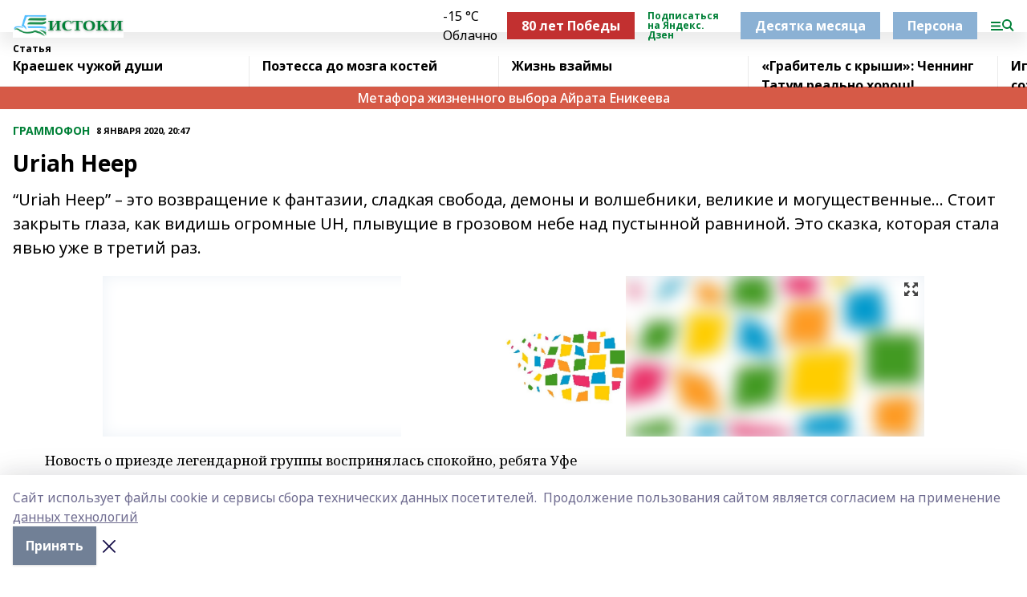

--- FILE ---
content_type: text/html; charset=utf-8
request_url: https://istokirb.ru/articles/grammofon/2020-01-08/uriah-heep-1121977
body_size: 40368
content:
<!doctype html>
<html data-n-head-ssr lang="ru" data-n-head="%7B%22lang%22:%7B%22ssr%22:%22ru%22%7D%7D">
  <head >
    <title>Uriah Heep</title><meta data-n-head="ssr" data-hid="google" name="google" content="notranslate"><meta data-n-head="ssr" data-hid="charset" charset="utf-8"><meta data-n-head="ssr" name="viewport" content="width=1300"><meta data-n-head="ssr" data-hid="og:url" property="og:url" content="https://istokirb.ru/articles/grammofon/2020-01-08/uriah-heep-1121977"><meta data-n-head="ssr" data-hid="og:type" property="og:type" content="article"><meta data-n-head="ssr" name="yandex-verification" content="d51aacec9e8ab101"><meta data-n-head="ssr" name="zen-verification" content="2j9wEKnTrLa8GfsGZ1iMSplRJ1begKPfKvEAsP5y5KFNi8pX62FNFs5TPUUNDwYN"><meta data-n-head="ssr" name="google-site-verification" content="6qMolTOkChtPM-be0xjOYGX40SOroOe-PJgG0fFa9V0"><meta data-n-head="ssr" data-hid="og:title" property="og:title" content="Uriah Heep"><meta data-n-head="ssr" data-hid="og:description" property="og:description" content="“Uriah Heep” – это возвращение к фантазии, сладкая свобода, демоны и волшебники, великие и могущественные... Стоит закрыть глаза, как видишь огромные UH, плывущие в грозовом небе над пустынной равниной. Это сказка, которая стала явью уже в третий раз."><meta data-n-head="ssr" data-hid="description" name="description" content="“Uriah Heep” – это возвращение к фантазии, сладкая свобода, демоны и волшебники, великие и могущественные... Стоит закрыть глаза, как видишь огромные UH, плывущие в грозовом небе над пустынной равниной. Это сказка, которая стала явью уже в третий раз."><meta data-n-head="ssr" data-hid="og:image" property="og:image" content="https://istokirb.ru/attachments/23a1398f1e1934f20000c2e6d167d901472b0a29/store/crop/0/0/1024/729/1024/729/0/32dbd5c823f965fb4cfbd3fa47349816a3cace39ed62d09282339a9cc061/placeholder.png"><link data-n-head="ssr" rel="icon" href="https://api.bashinform.ru/attachments/21058791a78a3a24e3351261ba78d301a940554f/store/3952503916b7909cd7184ef7ebcb752714c8d45cb98304fbc363070f2d29/istokirb.ru.ico"><link data-n-head="ssr" rel="canonical" href="https://istokirb.ru/articles/grammofon/2020-01-08/uriah-heep-1121977"><link data-n-head="ssr" rel="preconnect" href="https://fonts.googleapis.com"><link data-n-head="ssr" rel="stylesheet" href="/fonts/noto-sans/index.css"><link data-n-head="ssr" rel="stylesheet" href="https://fonts.googleapis.com/css2?family=Noto+Serif:wght@400;700&amp;display=swap"><link data-n-head="ssr" rel="stylesheet" href="https://fonts.googleapis.com/css2?family=Inter:wght@400;600;700;900&amp;display=swap"><link data-n-head="ssr" rel="stylesheet" href="https://fonts.googleapis.com/css2?family=Montserrat:wght@400;700&amp;display=swap"><link data-n-head="ssr" rel="stylesheet" href="https://fonts.googleapis.com/css2?family=Pacifico&amp;display=swap"><style data-n-head="ssr">:root { --active-color: #008037; }</style><script data-n-head="ssr" src="https://yastatic.net/pcode/adfox/loader.js" crossorigin="anonymous"></script><script data-n-head="ssr" src="https://vk.com/js/api/openapi.js" async></script><script data-n-head="ssr" src="https://widget.sparrow.ru/js/embed.js" async></script><script data-n-head="ssr" src="//web.webpushs.com/js/push/bbecbeadf7a369bccfc45d0c8860033b_1.js" async></script><script data-n-head="ssr" type="application/ld+json">{
            "@context": "https://schema.org",
            "@type": "NewsArticle",
            "mainEntityOfPage": {
              "@type": "WebPage",
              "@id": "https://istokirb.ru/articles/grammofon/2020-01-08/uriah-heep-1121977"
            },
            "headline" : "Uriah Heep",
            "image": [
              "https://istokirb.ru/attachments/23a1398f1e1934f20000c2e6d167d901472b0a29/store/crop/0/0/1024/729/1024/729/0/32dbd5c823f965fb4cfbd3fa47349816a3cace39ed62d09282339a9cc061/placeholder.png"
            ],
            "datePublished": "2020-01-08T20:47:32.000+05:00",
            "author": [],
            "publisher": {
              "@type": "Organization",
              "name": "«Истоки»",
              "logo": {
                "@type": "ImageObject",
                "url": "https://api.bashinform.ru/attachments/e899226c0b811b288417f3f98ba65cd0be78c232/store/d5fbcc6477015b6eceef375f3f1555ee5c0714bd79874c5549bae966cd6d/%D0%98%D1%81%D1%82%D0%BE%D0%BA%D0%B8+%285%29.png"
              }
            },
            "description": "“Uriah Heep” – это возвращение к фантазии, сладкая свобода, демоны и волшебники, великие и могущественные... Стоит закрыть глаза, как видишь огромные UH, плывущие в грозовом небе над пустынной равниной. Это сказка, которая стала явью уже в третий раз."
          }</script><link rel="preload" href="/_nuxt/2b8329c.js" as="script"><link rel="preload" href="/_nuxt/622ad3e.js" as="script"><link rel="preload" href="/_nuxt/8d87fb7.js" as="script"><link rel="preload" href="/_nuxt/26889cd.js" as="script"><link rel="preload" href="/_nuxt/11747bc.js" as="script"><link rel="preload" href="/_nuxt/f8c19a1.js" as="script"><link rel="preload" href="/_nuxt/d6d0d28.js" as="script"><link rel="preload" href="/_nuxt/d945a1d.js" as="script"><link rel="preload" href="/_nuxt/d0a6ea4.js" as="script"><link rel="preload" href="/_nuxt/87d02ec.js" as="script"><link rel="preload" href="/_nuxt/f8a5f10.js" as="script"><style data-vue-ssr-id="02097838:0 0211d3d2:0 7e56e4e3:0 78c231fa:0 2b202313:0 3ba5510c:0 7deb7420:0 7501b878:0 67a80222:0 01f9c408:0 f11faff8:0 01b9542b:0 74a8f3db:0 fd82e6f0:0 69552a97:0 2bc4b7f8:0 77d4baa4:0 6f94af7f:0 0a7c8cf7:0 67baf181:0 a473ccf0:0 5e85ad43:0 3eb3f9ae:0 0684d134:0 7eba589d:0 6ec1390e:0 689e6882:0 44e53ad8:0 d15e8f64:0">.fade-enter,.fade-leave-to{opacity:0}.fade-enter-active,.fade-leave-active{transition:opacity .2s ease}.fade-up-enter-active,.fade-up-leave-active{transition:all .35s}.fade-up-enter,.fade-up-leave-to{opacity:0;transform:translateY(-20px)}.rubric-date{display:flex;align-items:flex-end;margin-bottom:1rem}.cm-rubric{font-weight:700;font-size:14px;margin-right:.5rem;color:var(--active-color)}.cm-date{font-size:11px;text-transform:uppercase;font-weight:700}.cm-story{font-weight:700;font-size:14px;margin-left:.5rem;margin-right:.5rem;color:var(--active-color)}.serif-text{font-family:Noto Serif,serif;line-height:1.65;font-size:17px}.bg-img{background-size:cover;background-position:50%;height:0;position:relative;background-color:#e2e2e2;padding-bottom:56%;>img{position:absolute;left:0;top:0;width:100%;height:100%;-o-object-fit:cover;object-fit:cover;-o-object-position:center;object-position:center}}.btn{--text-opacity:1;color:#fff;color:rgba(255,255,255,var(--text-opacity));text-align:center;padding-top:1.5rem;padding-bottom:1.5rem;font-weight:700;cursor:pointer;margin-top:2rem;border-radius:8px;font-size:20px;background:var(--active-color)}.checkbox{border-radius:.5rem;border-width:1px;margin-right:1.25rem;cursor:pointer;border-color:#e9e9eb;width:32px;height:32px}.checkbox.__active{background:var(--active-color) 50% no-repeat url([data-uri]);border-color:var(--active-color)}.h1{margin-top:1rem;margin-bottom:1.5rem;font-weight:700;line-height:1.07;font-size:32px}.all-matters{text-align:center;cursor:pointer;padding-top:1.5rem;padding-bottom:1.5rem;font-weight:700;margin-bottom:2rem;border-radius:8px;background:#f5f5f5;font-size:20px}.all-matters.__small{padding-top:.75rem;padding-bottom:.75rem;margin-top:1.5rem;font-size:14px;border-radius:4px}[data-desktop]{.rubric-date{margin-bottom:1.25rem}.h1{font-size:46px;margin-top:1.5rem;margin-bottom:1.5rem}section.cols{display:grid;margin-left:58px;grid-gap:16px;grid-template-columns:816px 42px 300px}section.list-cols{display:grid;grid-gap:40px;grid-template-columns:1fr 300px}.matter-grid{display:flex;flex-wrap:wrap;margin-right:-16px}.top-sticky{position:-webkit-sticky;position:sticky;top:48px}.top-sticky.local{top:56px}.top-sticky.ig{top:86px}.top-sticky-matter{position:-webkit-sticky;position:sticky;z-index:1;top:102px}.top-sticky-matter.local{top:110px}.top-sticky-matter.ig{top:140px}}.search-form{display:flex;border-bottom-width:1px;--border-opacity:1;border-color:#fff;border-color:rgba(255,255,255,var(--border-opacity));padding-bottom:.75rem;justify-content:space-between;align-items:center;--text-opacity:1;color:#fff;color:rgba(255,255,255,var(--text-opacity));.reset{cursor:pointer;opacity:.5;display:block}input{background-color:transparent;border-style:none;--text-opacity:1;color:#fff;color:rgba(255,255,255,var(--text-opacity));outline:2px solid transparent;outline-offset:2px;width:66.666667%;font-size:20px}input::-moz-placeholder{color:hsla(0,0%,100%,.18824)}input:-ms-input-placeholder{color:hsla(0,0%,100%,.18824)}input::placeholder{color:hsla(0,0%,100%,.18824)}}[data-desktop] .search-form{width:820px;button{border-radius:.25rem;font-weight:700;padding:.5rem 1.5rem;cursor:pointer;--text-opacity:1;color:#fff;color:rgba(255,255,255,var(--text-opacity));font-size:22px;background:var(--active-color)}input{font-size:28px}.reset{margin-right:2rem;margin-left:auto}}html.locked{overflow:hidden}html{body{letter-spacing:-.03em;font-family:Noto Sans,sans-serif;line-height:1.19;font-size:14px}ol,ul{margin-left:2rem;margin-bottom:1rem;li{margin-bottom:.5rem}}ol{list-style-type:decimal}ul{list-style-type:disc}a{cursor:pointer;color:inherit}iframe,img,object,video{max-width:100%}}.container{padding-left:16px;padding-right:16px}[data-desktop]{min-width:1250px;.container{margin-left:auto;margin-right:auto;padding-left:0;padding-right:0;width:1250px}}
/*! normalize.css v8.0.1 | MIT License | github.com/necolas/normalize.css */html{line-height:1.15;-webkit-text-size-adjust:100%}body{margin:0}main{display:block}h1{font-size:2em;margin:.67em 0}hr{box-sizing:content-box;height:0;overflow:visible}pre{font-family:monospace,monospace;font-size:1em}a{background-color:transparent}abbr[title]{border-bottom:none;text-decoration:underline;-webkit-text-decoration:underline dotted;text-decoration:underline dotted}b,strong{font-weight:bolder}code,kbd,samp{font-family:monospace,monospace;font-size:1em}small{font-size:80%}sub,sup{font-size:75%;line-height:0;position:relative;vertical-align:baseline}sub{bottom:-.25em}sup{top:-.5em}img{border-style:none}button,input,optgroup,select,textarea{font-family:inherit;font-size:100%;line-height:1.15;margin:0}button,input{overflow:visible}button,select{text-transform:none}[type=button],[type=reset],[type=submit],button{-webkit-appearance:button}[type=button]::-moz-focus-inner,[type=reset]::-moz-focus-inner,[type=submit]::-moz-focus-inner,button::-moz-focus-inner{border-style:none;padding:0}[type=button]:-moz-focusring,[type=reset]:-moz-focusring,[type=submit]:-moz-focusring,button:-moz-focusring{outline:1px dotted ButtonText}fieldset{padding:.35em .75em .625em}legend{box-sizing:border-box;color:inherit;display:table;max-width:100%;padding:0;white-space:normal}progress{vertical-align:baseline}textarea{overflow:auto}[type=checkbox],[type=radio]{box-sizing:border-box;padding:0}[type=number]::-webkit-inner-spin-button,[type=number]::-webkit-outer-spin-button{height:auto}[type=search]{-webkit-appearance:textfield;outline-offset:-2px}[type=search]::-webkit-search-decoration{-webkit-appearance:none}::-webkit-file-upload-button{-webkit-appearance:button;font:inherit}details{display:block}summary{display:list-item}[hidden],template{display:none}blockquote,dd,dl,figure,h1,h2,h3,h4,h5,h6,hr,p,pre{margin:0}button{background-color:transparent;background-image:none}button:focus{outline:1px dotted;outline:5px auto -webkit-focus-ring-color}fieldset,ol,ul{margin:0;padding:0}ol,ul{list-style:none}html{font-family:Noto Sans,sans-serif;line-height:1.5}*,:after,:before{box-sizing:border-box;border:0 solid #e2e8f0}hr{border-top-width:1px}img{border-style:solid}textarea{resize:vertical}input::-moz-placeholder,textarea::-moz-placeholder{color:#a0aec0}input:-ms-input-placeholder,textarea:-ms-input-placeholder{color:#a0aec0}input::placeholder,textarea::placeholder{color:#a0aec0}[role=button],button{cursor:pointer}table{border-collapse:collapse}h1,h2,h3,h4,h5,h6{font-size:inherit;font-weight:inherit}a{color:inherit;text-decoration:inherit}button,input,optgroup,select,textarea{padding:0;line-height:inherit;color:inherit}code,kbd,pre,samp{font-family:Menlo,Monaco,Consolas,"Liberation Mono","Courier New",monospace}audio,canvas,embed,iframe,img,object,svg,video{display:block;vertical-align:middle}img,video{max-width:100%;height:auto}.appearance-none{-webkit-appearance:none;-moz-appearance:none;appearance:none}.bg-transparent{background-color:transparent}.bg-black{--bg-opacity:1;background-color:#000;background-color:rgba(0,0,0,var(--bg-opacity))}.bg-white{--bg-opacity:1;background-color:#fff;background-color:rgba(255,255,255,var(--bg-opacity))}.bg-gray-200{--bg-opacity:1;background-color:#edf2f7;background-color:rgba(237,242,247,var(--bg-opacity))}.bg-center{background-position:50%}.bg-top{background-position:top}.bg-no-repeat{background-repeat:no-repeat}.bg-cover{background-size:cover}.bg-contain{background-size:contain}.border-collapse{border-collapse:collapse}.border-black{--border-opacity:1;border-color:#000;border-color:rgba(0,0,0,var(--border-opacity))}.border-blue-400{--border-opacity:1;border-color:#63b3ed;border-color:rgba(99,179,237,var(--border-opacity))}.rounded{border-radius:.25rem}.rounded-lg{border-radius:.5rem}.rounded-full{border-radius:9999px}.border-none{border-style:none}.border-2{border-width:2px}.border-4{border-width:4px}.border{border-width:1px}.border-t-0{border-top-width:0}.border-t{border-top-width:1px}.border-b{border-bottom-width:1px}.cursor-pointer{cursor:pointer}.block{display:block}.inline-block{display:inline-block}.flex{display:flex}.table{display:table}.grid{display:grid}.hidden{display:none}.flex-col{flex-direction:column}.flex-wrap{flex-wrap:wrap}.flex-no-wrap{flex-wrap:nowrap}.items-center{align-items:center}.justify-center{justify-content:center}.justify-between{justify-content:space-between}.flex-grow-0{flex-grow:0}.flex-shrink-0{flex-shrink:0}.order-first{order:-9999}.order-last{order:9999}.font-sans{font-family:Noto Sans,sans-serif}.font-serif{font-family:Noto Serif,serif}.font-medium{font-weight:500}.font-semibold{font-weight:600}.font-bold{font-weight:700}.h-3{height:.75rem}.h-6{height:1.5rem}.h-12{height:3rem}.h-auto{height:auto}.h-full{height:100%}.text-xs{font-size:11px}.text-sm{font-size:12px}.text-base{font-size:14px}.text-lg{font-size:16px}.text-xl{font-size:18px}.text-2xl{font-size:21px}.text-3xl{font-size:30px}.text-4xl{font-size:46px}.leading-6{line-height:1.5rem}.leading-none{line-height:1}.leading-tight{line-height:1.07}.leading-snug{line-height:1.125}.m-0{margin:0}.my-0{margin-top:0;margin-bottom:0}.mx-0{margin-left:0;margin-right:0}.mx-1{margin-left:.25rem;margin-right:.25rem}.mx-2{margin-left:.5rem;margin-right:.5rem}.my-4{margin-top:1rem;margin-bottom:1rem}.mx-4{margin-left:1rem;margin-right:1rem}.my-5{margin-top:1.25rem;margin-bottom:1.25rem}.mx-5{margin-left:1.25rem;margin-right:1.25rem}.my-6{margin-top:1.5rem;margin-bottom:1.5rem}.my-8{margin-top:2rem;margin-bottom:2rem}.mx-auto{margin-left:auto;margin-right:auto}.-mx-3{margin-left:-.75rem;margin-right:-.75rem}.-my-4{margin-top:-1rem;margin-bottom:-1rem}.mt-0{margin-top:0}.mr-0{margin-right:0}.mb-0{margin-bottom:0}.ml-0{margin-left:0}.mt-1{margin-top:.25rem}.mr-1{margin-right:.25rem}.mb-1{margin-bottom:.25rem}.ml-1{margin-left:.25rem}.mt-2{margin-top:.5rem}.mr-2{margin-right:.5rem}.mb-2{margin-bottom:.5rem}.ml-2{margin-left:.5rem}.mt-3{margin-top:.75rem}.mr-3{margin-right:.75rem}.mb-3{margin-bottom:.75rem}.mt-4{margin-top:1rem}.mr-4{margin-right:1rem}.mb-4{margin-bottom:1rem}.ml-4{margin-left:1rem}.mt-5{margin-top:1.25rem}.mr-5{margin-right:1.25rem}.mb-5{margin-bottom:1.25rem}.mt-6{margin-top:1.5rem}.mr-6{margin-right:1.5rem}.mb-6{margin-bottom:1.5rem}.mt-8{margin-top:2rem}.mr-8{margin-right:2rem}.mb-8{margin-bottom:2rem}.ml-8{margin-left:2rem}.mt-10{margin-top:2.5rem}.ml-10{margin-left:2.5rem}.mt-12{margin-top:3rem}.mb-12{margin-bottom:3rem}.mt-16{margin-top:4rem}.mb-16{margin-bottom:4rem}.mr-20{margin-right:5rem}.mr-auto{margin-right:auto}.ml-auto{margin-left:auto}.mt-px{margin-top:1px}.-mt-2{margin-top:-.5rem}.max-w-none{max-width:none}.max-w-full{max-width:100%}.object-contain{-o-object-fit:contain;object-fit:contain}.object-cover{-o-object-fit:cover;object-fit:cover}.object-center{-o-object-position:center;object-position:center}.opacity-0{opacity:0}.opacity-50{opacity:.5}.outline-none{outline:2px solid transparent;outline-offset:2px}.overflow-auto{overflow:auto}.overflow-hidden{overflow:hidden}.overflow-visible{overflow:visible}.p-0{padding:0}.p-2{padding:.5rem}.p-3{padding:.75rem}.p-4{padding:1rem}.p-8{padding:2rem}.px-0{padding-left:0;padding-right:0}.py-1{padding-top:.25rem;padding-bottom:.25rem}.px-1{padding-left:.25rem;padding-right:.25rem}.py-2{padding-top:.5rem;padding-bottom:.5rem}.px-2{padding-left:.5rem;padding-right:.5rem}.py-3{padding-top:.75rem;padding-bottom:.75rem}.px-3{padding-left:.75rem;padding-right:.75rem}.py-4{padding-top:1rem;padding-bottom:1rem}.px-4{padding-left:1rem;padding-right:1rem}.px-5{padding-left:1.25rem;padding-right:1.25rem}.px-6{padding-left:1.5rem;padding-right:1.5rem}.py-8{padding-top:2rem;padding-bottom:2rem}.py-10{padding-top:2.5rem;padding-bottom:2.5rem}.pt-0{padding-top:0}.pr-0{padding-right:0}.pb-0{padding-bottom:0}.pt-1{padding-top:.25rem}.pt-2{padding-top:.5rem}.pb-2{padding-bottom:.5rem}.pl-2{padding-left:.5rem}.pt-3{padding-top:.75rem}.pb-3{padding-bottom:.75rem}.pt-4{padding-top:1rem}.pr-4{padding-right:1rem}.pb-4{padding-bottom:1rem}.pl-4{padding-left:1rem}.pt-5{padding-top:1.25rem}.pr-5{padding-right:1.25rem}.pb-5{padding-bottom:1.25rem}.pl-5{padding-left:1.25rem}.pt-6{padding-top:1.5rem}.pb-6{padding-bottom:1.5rem}.pl-6{padding-left:1.5rem}.pt-8{padding-top:2rem}.pb-8{padding-bottom:2rem}.pr-10{padding-right:2.5rem}.pb-12{padding-bottom:3rem}.pl-12{padding-left:3rem}.pb-16{padding-bottom:4rem}.pointer-events-none{pointer-events:none}.fixed{position:fixed}.absolute{position:absolute}.relative{position:relative}.sticky{position:-webkit-sticky;position:sticky}.top-0{top:0}.right-0{right:0}.bottom-0{bottom:0}.left-0{left:0}.left-auto{left:auto}.shadow{box-shadow:0 1px 3px 0 rgba(0,0,0,.1),0 1px 2px 0 rgba(0,0,0,.06)}.shadow-none{box-shadow:none}.text-center{text-align:center}.text-right{text-align:right}.text-transparent{color:transparent}.text-black{--text-opacity:1;color:#000;color:rgba(0,0,0,var(--text-opacity))}.text-white{--text-opacity:1;color:#fff;color:rgba(255,255,255,var(--text-opacity))}.text-gray-600{--text-opacity:1;color:#718096;color:rgba(113,128,150,var(--text-opacity))}.text-gray-700{--text-opacity:1;color:#4a5568;color:rgba(74,85,104,var(--text-opacity))}.uppercase{text-transform:uppercase}.underline{text-decoration:underline}.tracking-tight{letter-spacing:-.05em}.select-none{-webkit-user-select:none;-moz-user-select:none;-ms-user-select:none;user-select:none}.select-all{-webkit-user-select:all;-moz-user-select:all;-ms-user-select:all;user-select:all}.visible{visibility:visible}.invisible{visibility:hidden}.whitespace-no-wrap{white-space:nowrap}.w-3{width:.75rem}.w-auto{width:auto}.w-1\/3{width:33.333333%}.w-full{width:100%}.z-20{z-index:20}.z-50{z-index:50}.gap-1{grid-gap:.25rem;gap:.25rem}.gap-2{grid-gap:.5rem;gap:.5rem}.gap-3{grid-gap:.75rem;gap:.75rem}.gap-4{grid-gap:1rem;gap:1rem}.gap-5{grid-gap:1.25rem;gap:1.25rem}.gap-6{grid-gap:1.5rem;gap:1.5rem}.gap-8{grid-gap:2rem;gap:2rem}.gap-10{grid-gap:2.5rem;gap:2.5rem}.grid-cols-1{grid-template-columns:repeat(1,minmax(0,1fr))}.grid-cols-2{grid-template-columns:repeat(2,minmax(0,1fr))}.grid-cols-3{grid-template-columns:repeat(3,minmax(0,1fr))}.grid-cols-4{grid-template-columns:repeat(4,minmax(0,1fr))}.grid-cols-5{grid-template-columns:repeat(5,minmax(0,1fr))}.transform{--transform-translate-x:0;--transform-translate-y:0;--transform-rotate:0;--transform-skew-x:0;--transform-skew-y:0;--transform-scale-x:1;--transform-scale-y:1;transform:translateX(var(--transform-translate-x)) translateY(var(--transform-translate-y)) rotate(var(--transform-rotate)) skewX(var(--transform-skew-x)) skewY(var(--transform-skew-y)) scaleX(var(--transform-scale-x)) scaleY(var(--transform-scale-y))}.transition-all{transition-property:all}.transition{transition-property:background-color,border-color,color,fill,stroke,opacity,box-shadow,transform}@-webkit-keyframes spin{to{transform:rotate(1turn)}}@keyframes spin{to{transform:rotate(1turn)}}@-webkit-keyframes ping{75%,to{transform:scale(2);opacity:0}}@keyframes ping{75%,to{transform:scale(2);opacity:0}}@-webkit-keyframes pulse{50%{opacity:.5}}@keyframes pulse{50%{opacity:.5}}@-webkit-keyframes bounce{0%,to{transform:translateY(-25%);-webkit-animation-timing-function:cubic-bezier(.8,0,1,1);animation-timing-function:cubic-bezier(.8,0,1,1)}50%{transform:none;-webkit-animation-timing-function:cubic-bezier(0,0,.2,1);animation-timing-function:cubic-bezier(0,0,.2,1)}}@keyframes bounce{0%,to{transform:translateY(-25%);-webkit-animation-timing-function:cubic-bezier(.8,0,1,1);animation-timing-function:cubic-bezier(.8,0,1,1)}50%{transform:none;-webkit-animation-timing-function:cubic-bezier(0,0,.2,1);animation-timing-function:cubic-bezier(0,0,.2,1)}}
.nuxt-progress{position:fixed;top:0;left:0;right:0;height:2px;width:0;opacity:1;transition:width .1s,opacity .4s;background-color:var(--active-color);z-index:999999}.nuxt-progress.nuxt-progress-notransition{transition:none}.nuxt-progress-failed{background-color:red}
.page_1iNBq{position:relative;min-height:65vh}[data-desktop]{.topBanner_Im5IM{margin-left:auto;margin-right:auto;width:1256px}}
.bnr_2VvRX{margin-left:auto;margin-right:auto;width:300px}.bnr_2VvRX:not(:empty){margin-bottom:1rem}.bnrContainer_1ho9N.mb-0 .bnr_2VvRX{margin-bottom:0}[data-desktop]{.bnr_2VvRX{width:auto;margin-left:0;margin-right:0}}
.topline-container[data-v-7682f57c]{position:-webkit-sticky;position:sticky;top:0;z-index:10}.bottom-menu[data-v-7682f57c]{--bg-opacity:1;background-color:#fff;background-color:rgba(255,255,255,var(--bg-opacity));height:45px;box-shadow:0 15px 20px rgba(0,0,0,.08)}.bottom-menu.__dark[data-v-7682f57c]{--bg-opacity:1;background-color:#000;background-color:rgba(0,0,0,var(--bg-opacity));.bottom-menu-link{--text-opacity:1;color:#fff;color:rgba(255,255,255,var(--text-opacity))}.bottom-menu-link:hover{color:var(--active-color)}}.bottom-menu-links[data-v-7682f57c]{display:flex;overflow:auto;grid-gap:1rem;gap:1rem;padding-top:1rem;padding-bottom:1rem;scrollbar-width:none}.bottom-menu-links[data-v-7682f57c]::-webkit-scrollbar{display:none}.bottom-menu-link[data-v-7682f57c]{white-space:nowrap;font-weight:700}.bottom-menu-link[data-v-7682f57c]:hover{color:var(--active-color)}
.topline_KUXuM{--bg-opacity:1;background-color:#fff;background-color:rgba(255,255,255,var(--bg-opacity));padding-top:.5rem;padding-bottom:.5rem;position:relative;box-shadow:0 15px 20px rgba(0,0,0,.08);height:40px;z-index:1}.topline_KUXuM.__dark_3HDH5{--bg-opacity:1;background-color:#000;background-color:rgba(0,0,0,var(--bg-opacity))}[data-desktop]{.topline_KUXuM{height:50px}}
.container_3LUUG{display:flex;align-items:center;justify-content:space-between}.container_3LUUG.__dark_AMgBk{.logo_1geVj{--text-opacity:1;color:#fff;color:rgba(255,255,255,var(--text-opacity))}.menu-trigger_2_P72{--bg-opacity:1;background-color:#fff;background-color:rgba(255,255,255,var(--bg-opacity))}.lang_107ai,.topline-item_1BCyx{--text-opacity:1;color:#fff;color:rgba(255,255,255,var(--text-opacity))}.lang_107ai{background-image:url([data-uri])}}.lang_107ai{margin-left:auto;margin-right:1.25rem;padding-right:1rem;padding-left:.5rem;cursor:pointer;display:flex;align-items:center;font-weight:700;-webkit-appearance:none;-moz-appearance:none;appearance:none;outline:2px solid transparent;outline-offset:2px;text-transform:uppercase;background:no-repeat url([data-uri]) calc(100% - 3px) 50%}.logo-img_9ttWw{max-height:30px}.logo-text_Gwlnp{white-space:nowrap;font-family:Pacifico,serif;font-size:24px;line-height:.9;color:var(--active-color)}.menu-trigger_2_P72{cursor:pointer;width:30px;height:24px;background:var(--active-color);-webkit-mask:no-repeat url(/_nuxt/img/menu.cffb7c4.svg) center;mask:no-repeat url(/_nuxt/img/menu.cffb7c4.svg) center}.menu-trigger_2_P72.__cross_3NUSb{-webkit-mask-image:url([data-uri]);mask-image:url([data-uri])}.topline-item_1BCyx{font-weight:700;line-height:1;margin-right:16px}.topline-item_1BCyx,.topline-item_1BCyx.blue_1SDgs,.topline-item_1BCyx.red_1EmKm{--text-opacity:1;color:#fff;color:rgba(255,255,255,var(--text-opacity))}.topline-item_1BCyx.blue_1SDgs,.topline-item_1BCyx.red_1EmKm{padding:9px 18px;background:#8bb1d4}.topline-item_1BCyx.red_1EmKm{background:#c23030}.topline-item_1BCyx.default_3xuLv{font-size:12px;color:var(--active-color);max-width:100px}[data-desktop]{.logo-img_9ttWw{max-height:40px}.logo-text_Gwlnp{position:relative;top:-3px;font-size:36px}.slogan-desktop_2LraR{font-size:11px;margin-left:2.5rem;font-weight:700;text-transform:uppercase;color:#5e6a70}.lang_107ai{margin-left:0}}
.weather[data-v-f75b9a02]{display:flex;align-items:center;.icon{border-radius:9999px;margin-right:.5rem;background:var(--active-color) no-repeat 50%/11px;width:18px;height:18px}.clear{background-image:url(/_nuxt/img/clear.504a39c.svg)}.clouds{background-image:url(/_nuxt/img/clouds.35bb1b1.svg)}.few_clouds{background-image:url(/_nuxt/img/few_clouds.849e8ce.svg)}.rain{background-image:url(/_nuxt/img/rain.fa221cc.svg)}.snow{background-image:url(/_nuxt/img/snow.3971728.svg)}.thunderstorm_w_rain{background-image:url(/_nuxt/img/thunderstorm_w_rain.f4f5bf2.svg)}.thunderstorm{background-image:url(/_nuxt/img/thunderstorm.bbf00c1.svg)}.text{font-size:12px;font-weight:700;line-height:1;color:rgba(0,0,0,.9)}}.__dark.weather .text[data-v-f75b9a02]{--text-opacity:1;color:#fff;color:rgba(255,255,255,var(--text-opacity))}
.block_35WEi{position:-webkit-sticky;position:sticky;left:0;width:100%;padding-top:.75rem;padding-bottom:.75rem;--bg-opacity:1;background-color:#fff;background-color:rgba(255,255,255,var(--bg-opacity));--text-opacity:1;color:#000;color:rgba(0,0,0,var(--text-opacity));height:68px;z-index:8;border-bottom:1px solid rgba(0,0,0,.08235)}.block_35WEi.invisible_3bwn4{visibility:hidden}.block_35WEi.local_2u9p8,.block_35WEi.local_ext_2mSQw{top:40px}.block_35WEi.local_2u9p8.has_bottom_items_u0rcZ,.block_35WEi.local_ext_2mSQw.has_bottom_items_u0rcZ{top:85px}.block_35WEi.ig_3ld7e{top:50px}.block_35WEi.ig_3ld7e.has_bottom_items_u0rcZ{top:95px}.block_35WEi.bi_3BhQ1,.block_35WEi.bi_ext_1Yp6j{top:49px}.block_35WEi.bi_3BhQ1.has_bottom_items_u0rcZ,.block_35WEi.bi_ext_1Yp6j.has_bottom_items_u0rcZ{top:94px}.block_35WEi.red_wPGsU{background:#fdf3f3;.blockTitle_1BF2P{color:#d65a47}}.block_35WEi.blue_2AJX7{background:#e6ecf2;.blockTitle_1BF2P{color:#8bb1d4}}.block_35WEi{.loading_1RKbb{height:1.5rem;margin:0 auto}}.blockTitle_1BF2P{font-weight:700;font-size:12px;margin-bottom:.25rem;display:inline-block;overflow:hidden;max-height:1.2em;display:-webkit-box;-webkit-line-clamp:1;-webkit-box-orient:vertical;text-overflow:ellipsis}.items_2XU71{display:flex;overflow:auto;margin-left:-16px;margin-right:-16px;padding-left:16px;padding-right:16px}.items_2XU71::-webkit-scrollbar{display:none}.item_KFfAv{flex-shrink:0;flex-grow:0;padding-right:1rem;margin-right:1rem;font-weight:700;overflow:hidden;width:295px;max-height:2.4em;border-right:1px solid rgba(0,0,0,.08235);display:-webkit-box;-webkit-line-clamp:2;-webkit-box-orient:vertical;text-overflow:ellipsis}.item_KFfAv:hover{opacity:.75}[data-desktop]{.block_35WEi{height:54px}.block_35WEi.local_2u9p8,.block_35WEi.local_ext_2mSQw{top:50px}.block_35WEi.local_2u9p8.has_bottom_items_u0rcZ,.block_35WEi.local_ext_2mSQw.has_bottom_items_u0rcZ{top:95px}.block_35WEi.ig_3ld7e{top:80px}.block_35WEi.ig_3ld7e.has_bottom_items_u0rcZ{top:125px}.block_35WEi.bi_3BhQ1,.block_35WEi.bi_ext_1Yp6j{top:42px}.block_35WEi.bi_3BhQ1.has_bottom_items_u0rcZ,.block_35WEi.bi_ext_1Yp6j.has_bottom_items_u0rcZ{top:87px}.block_35WEi.image_3yONs{.prev_1cQoq{background-image:url([data-uri])}.next_827zB{background-image:url([data-uri])}}.wrapper_TrcU4{display:grid;grid-template-columns:240px calc(100% - 320px)}.next_827zB,.prev_1cQoq{position:absolute;cursor:pointer;width:24px;height:24px;top:4px;left:210px;background:url([data-uri])}.next_827zB{left:auto;right:15px;background:url([data-uri])}.blockTitle_1BF2P{font-size:18px;padding-right:2.5rem;margin-right:0;max-height:2.4em;-webkit-line-clamp:2}.items_2XU71{margin-left:0;padding-left:0;-ms-scroll-snap-type:x mandatory;scroll-snap-type:x mandatory;scroll-behavior:smooth;scrollbar-width:none}.item_KFfAv,.items_2XU71{margin-right:0;padding-right:0}.item_KFfAv{padding-left:1.25rem;scroll-snap-align:start;width:310px;border-left:1px solid rgba(0,0,0,.08235);border-right:none}}
@-webkit-keyframes rotate-data-v-8cdd8c10{0%{transform:rotate(0)}to{transform:rotate(1turn)}}@keyframes rotate-data-v-8cdd8c10{0%{transform:rotate(0)}to{transform:rotate(1turn)}}.component[data-v-8cdd8c10]{height:3rem;margin-top:1.5rem;margin-bottom:1.5rem;display:flex;justify-content:center;align-items:center;span{height:100%;width:4rem;background:no-repeat url(/_nuxt/img/loading.dd38236.svg) 50%/contain;-webkit-animation:rotate-data-v-8cdd8c10 .8s infinite;animation:rotate-data-v-8cdd8c10 .8s infinite}}
.promo_ZrQsB{text-align:center;display:block;--text-opacity:1;color:#fff;color:rgba(255,255,255,var(--text-opacity));font-weight:500;font-size:16px;line-height:1;position:relative;z-index:1;background:#d65a47;padding:6px 20px}[data-desktop]{.promo_ZrQsB{margin-left:auto;margin-right:auto;font-size:18px;padding:12px 40px}}
.feedTriggerMobile_1uP3h{text-align:center;width:100%;left:0;bottom:0;padding:1rem;color:#000;color:rgba(0,0,0,var(--text-opacity));background:#e7e7e7;filter:drop-shadow(0 -10px 30px rgba(0,0,0,.4))}.feedTriggerMobile_1uP3h,[data-desktop] .feedTriggerDesktop_eR1zC{position:fixed;font-weight:700;--text-opacity:1;z-index:8}[data-desktop] .feedTriggerDesktop_eR1zC{color:#fff;color:rgba(255,255,255,var(--text-opacity));cursor:pointer;padding:1rem 1rem 1rem 1.5rem;display:flex;align-items:center;justify-content:space-between;width:auto;font-size:28px;right:20px;bottom:20px;line-height:.85;background:var(--active-color);.new_36fkO{--bg-opacity:1;background-color:#fff;background-color:rgba(255,255,255,var(--bg-opacity));font-size:18px;padding:.25rem .5rem;margin-left:1rem;color:var(--active-color)}}
.noindex_1PbKm{display:block}.rubricDate_XPC5P{display:flex;margin-bottom:1rem;align-items:center;flex-wrap:wrap;grid-row-gap:.5rem;row-gap:.5rem}[data-desktop]{.rubricDate_XPC5P{margin-left:58px}.noindex_1PbKm,.pollContainer_25rgc{margin-left:40px}.noindex_1PbKm{width:700px}}
.h1_fQcc_{margin-top:0;margin-bottom:1rem;font-size:28px}.bigLead_37UJd{margin-bottom:1.25rem;font-size:20px}[data-desktop]{.h1_fQcc_{margin-bottom:1.25rem;margin-top:0;font-size:40px}.bigLead_37UJd{font-size:21px;margin-bottom:2rem}.smallLead_3mYo6{font-size:21px;font-weight:500}.leadImg_n0Xok{display:grid;grid-gap:2rem;gap:2rem;margin-bottom:2rem;grid-template-columns:repeat(2,minmax(0,1fr));margin-left:40px;width:700px}}
.partner[data-v-73e20f19]{margin-top:1rem;margin-bottom:1rem;color:rgba(0,0,0,.31373)}
.blurImgContainer_3_532{position:relative;overflow:hidden;--bg-opacity:1;background-color:#edf2f7;background-color:rgba(237,242,247,var(--bg-opacity));background-position:50%;background-repeat:no-repeat;display:flex;align-items:center;justify-content:center;aspect-ratio:16/9;background-image:url(/img/loading.svg)}.blurImgBlur_2fI8T{background-position:50%;background-size:cover;filter:blur(10px)}.blurImgBlur_2fI8T,.blurImgImg_ZaMSE{position:absolute;left:0;top:0;width:100%;height:100%}.blurImgImg_ZaMSE{-o-object-fit:contain;object-fit:contain;-o-object-position:center;object-position:center}.play_hPlPQ{background-size:contain;background-position:50%;background-repeat:no-repeat;position:relative;z-index:1;width:18%;min-width:30px;max-width:80px;aspect-ratio:1/1;background-image:url([data-uri])}[data-desktop]{.play_hPlPQ{min-width:35px}}
.fs-icon[data-v-2dcb0dcc]{position:absolute;cursor:pointer;right:0;top:0;transition-property:background-color,border-color,color,fill,stroke,opacity,box-shadow,transform;transition-duration:.3s;width:25px;height:25px;background:url(/_nuxt/img/fs.32f317e.svg) 0 100% no-repeat}
.photoText_slx0c{padding-top:.25rem;font-family:Noto Serif,serif;font-size:13px;a{color:var(--active-color)}}.author_1ZcJr{color:rgba(0,0,0,.50196);span{margin-right:.25rem}}[data-desktop]{.photoText_slx0c{padding-top:.75rem;font-size:12px;line-height:1}.author_1ZcJr{font-size:11px}}.photoText_slx0c.textWhite_m9vxt{--text-opacity:1;color:#fff;color:rgba(255,255,255,var(--text-opacity));.author_1ZcJr{--text-opacity:1;color:#fff;color:rgba(255,255,255,var(--text-opacity))}}
.block_1h4f8{margin-bottom:1.5rem}[data-desktop] .block_1h4f8{margin-bottom:2rem}
.paragraph[data-v-7a4bd814]{a{color:var(--active-color)}p{margin-bottom:1.5rem}ol,ul{margin-left:2rem;margin-bottom:1rem;li{margin-bottom:.5rem}}ol{list-style-type:decimal}ul{list-style-type:disc}.question{font-weight:700;font-size:21px;line-height:1.43}.answer:before,.question:before{content:"— "}h2,h3,h4{font-weight:700;margin-bottom:1.5rem;line-height:1.07;font-family:Noto Sans,sans-serif}h2{font-size:30px}h3{font-size:21px}h4{font-size:18px}blockquote{padding-top:1rem;padding-bottom:1rem;margin-bottom:1rem;font-weight:700;font-family:Noto Sans,sans-serif;border-top:6px solid var(--active-color);border-bottom:6px solid var(--active-color);font-size:19px;line-height:1.15}.table-wrapper{overflow:auto}table{border-collapse:collapse;margin-top:1rem;margin-bottom:1rem;min-width:100%;td{padding:.75rem .5rem;border-width:1px}p{margin:0}}}
.imageContainer_N5llU{position:relative;--bg-opacity:1;background-color:#edf2f7;background-color:rgba(237,242,247,var(--bg-opacity))}[data-desktop]{.imageBlock_36ZEy{margin-left:40px;width:700px}}
.readus_3o8ag{margin-bottom:1.5rem;font-weight:700;font-size:16px}.subscribeButton_2yILe{font-weight:700;--text-opacity:1;color:#fff;color:rgba(255,255,255,var(--text-opacity));text-align:center;letter-spacing:-.05em;background:var(--active-color);padding:0 8px 3px;border-radius:11px;font-size:15px;width:140px}.rTitle_ae5sX{margin-bottom:1rem;font-family:Noto Sans,sans-serif;font-weight:700;color:#202022;font-size:20px;font-style:normal;line-height:normal}.items_1vOtx{display:flex;flex-wrap:wrap;grid-gap:.75rem;gap:.75rem;max-width:360px}.items_1vOtx.regional_OHiaP{.socialIcon_1xwkP{width:calc(33% - 10px)}.socialIcon_1xwkP:first-child,.socialIcon_1xwkP:nth-child(2){width:calc(50% - 10px)}}.socialIcon_1xwkP{margin-bottom:.5rem;background-size:contain;background-repeat:no-repeat;flex-shrink:0;width:calc(50% - 10px);background-position:0;height:30px}.vkIcon_1J2rG{background-image:url(/_nuxt/img/vk.07bf3d5.svg)}.vkShortIcon_1XRTC{background-image:url(/_nuxt/img/vk-short.1e19426.svg)}.tgIcon_3Y6iI{background-image:url(/_nuxt/img/tg.bfb93b5.svg)}.zenIcon_1Vpt0{background-image:url(/_nuxt/img/zen.1c41c49.svg)}.okIcon_3Q4dv{background-image:url(/_nuxt/img/ok.de8d66c.svg)}.okShortIcon_12fSg{background-image:url(/_nuxt/img/ok-short.e0e3723.svg)}.maxIcon_3MreL{background-image:url(/_nuxt/img/max.da7c1ef.png)}[data-desktop]{.readus_3o8ag{margin-left:2.5rem}.items_1vOtx{flex-wrap:nowrap;max-width:none;align-items:center}.subscribeButton_2yILe{text-align:center;font-weight:700;width:auto;padding:4px 7px 7px;font-size:25px}.socialIcon_1xwkP{height:45px}.vkIcon_1J2rG{width:197px!important}.vkShortIcon_1XRTC{width:90px!important}.tgIcon_3Y6iI{width:160px!important}.zenIcon_1Vpt0{width:110px!important}.okIcon_3Q4dv{width:256px!important}.okShortIcon_12fSg{width:90px!important}.maxIcon_3MreL{width:110px!important}}
.socials_3qx1G{margin-bottom:1.5rem}.socials_3qx1G.__black a{--border-opacity:1;border-color:#000;border-color:rgba(0,0,0,var(--border-opacity))}.socials_3qx1G.__border-white_1pZ66 .items_JTU4t a{--border-opacity:1;border-color:#fff;border-color:rgba(255,255,255,var(--border-opacity))}.socials_3qx1G{a{display:block;background-position:50%;background-repeat:no-repeat;cursor:pointer;width:20%;border:.5px solid #e2e2e2;border-right-width:0;height:42px}a:last-child{border-right-width:1px}}.items_JTU4t{display:flex}.vk_3jS8H{background-image:url(/_nuxt/img/vk.a3fc87d.svg)}.ok_3Znis{background-image:url(/_nuxt/img/ok.480e53f.svg)}.wa_32a2a{background-image:url(/_nuxt/img/wa.f2f254d.svg)}.tg_1vndD{background-image:url([data-uri])}.print_3gkIT{background-image:url(/_nuxt/img/print.f5ef7f3.svg)}.max_sqBYC{background-image:url([data-uri])}[data-desktop]{.socials_3qx1G{margin-bottom:0;width:42px}.socials_3qx1G.__sticky{position:-webkit-sticky;position:sticky;top:102px}.socials_3qx1G.__sticky.local_3XMUZ{top:110px}.socials_3qx1G.__sticky.ig_zkzMn{top:140px}.socials_3qx1G{a{width:auto;border-width:1px;border-bottom-width:0}a:last-child{border-bottom-width:1px}}.items_JTU4t{display:block}}.socials_3qx1G.__dark_1QzU6{a{border-color:#373737}.vk_3jS8H{background-image:url(/_nuxt/img/vk-white.dc41d20.svg)}.ok_3Znis{background-image:url(/_nuxt/img/ok-white.c2036d3.svg)}.wa_32a2a{background-image:url(/_nuxt/img/wa-white.e567518.svg)}.tg_1vndD{background-image:url([data-uri])}.print_3gkIT{background-image:url(/_nuxt/img/print-white.f6fd3d9.svg)}.max_sqBYC{background-image:url([data-uri])}}
.blockTitle_2XRiy{margin-bottom:.75rem;font-weight:700;font-size:28px}.itemsContainer_3JjHp{overflow:auto;margin-right:-1rem}.items_Kf7PA{width:770px;display:flex;overflow:auto}.teaserItem_ZVyTH{padding:.75rem;background:#f2f2f4;width:240px;margin-right:16px;.img_3lUmb{margin-bottom:.5rem}.title_3KNuK{line-height:1.07;font-size:18px;font-weight:700}}.teaserItem_ZVyTH:hover .title_3KNuK{color:var(--active-color)}[data-desktop]{.blockTitle_2XRiy{font-size:30px}.itemsContainer_3JjHp{margin-right:0;overflow:visible}.items_Kf7PA{display:grid;grid-template-columns:repeat(3,minmax(0,1fr));grid-gap:1.5rem;gap:1.5rem;width:auto;overflow:visible}.teaserItem_ZVyTH{width:auto;margin-right:0;background-color:transparent;padding:0;.img_3lUmb{background:#8894a2 url(/_nuxt/img/pattern-mix.5c9ce73.svg) 100% 100% no-repeat;padding-right:40px}.title_3KNuK{font-size:21px}}}
[data-desktop]{.item_3TsvC{margin-bottom:16px;margin-right:16px;width:calc(25% - 16px)}}
.item[data-v-14fd56fc]{display:grid;grid-template-columns:repeat(1,minmax(0,1fr));grid-gap:.5rem;gap:.5rem;grid-template-rows:120px 1fr;.rubric-date{margin-bottom:4px}}.item.__see-also[data-v-14fd56fc]{grid-template-rows:170px 1fr}.item:hover .title[data-v-14fd56fc]{color:var(--active-color)}.title[data-v-14fd56fc]{font-size:18px;font-weight:700}.text[data-v-14fd56fc]{display:flex;flex-direction:column;justify-content:space-between}.author[data-v-14fd56fc]{margin-top:.5rem;padding-top:.5rem;display:grid;grid-gap:.5rem;gap:.5rem;grid-template-columns:42px 1fr;border-top:1px solid #e2e2e2;justify-self:flex-end}.author-text[data-v-14fd56fc]{font-size:12px;max-width:170px}.author-avatar[data-v-14fd56fc]{--bg-opacity:1;background-color:#edf2f7;background-color:rgba(237,242,247,var(--bg-opacity));border-radius:9999px;background-size:cover;width:42px;height:42px}
.footer_2pohu{padding:2rem .75rem;margin-top:2rem;position:relative;background:#282828;color:#eceff1}[data-desktop]{.footer_2pohu{padding:2.5rem 0}}
.footerContainer_YJ8Ze{display:grid;grid-template-columns:repeat(1,minmax(0,1fr));grid-gap:20px;font-family:Inter,sans-serif;font-size:13px;line-height:1.38;a{--text-opacity:1;color:#fff;color:rgba(255,255,255,var(--text-opacity));opacity:.75}a:hover{opacity:.5}}.contacts_3N-fT{display:grid;grid-template-columns:repeat(1,minmax(0,1fr));grid-gap:.75rem;gap:.75rem}[data-desktop]{.footerContainer_YJ8Ze{grid-gap:2.5rem;gap:2.5rem;grid-template-columns:1fr 1fr 1fr 220px;padding-bottom:20px!important}.footerContainer_YJ8Ze.__2_3FM1O{grid-template-columns:1fr 220px}.footerContainer_YJ8Ze.__3_2yCD-{grid-template-columns:1fr 1fr 220px}.footerContainer_YJ8Ze.__4_33040{grid-template-columns:1fr 1fr 1fr 220px}}</style>
  </head>
  <body class="desktop " data-desktop="1" data-n-head="%7B%22class%22:%7B%22ssr%22:%22desktop%20%22%7D,%22data-desktop%22:%7B%22ssr%22:%221%22%7D%7D">
    <div data-server-rendered="true" id="__nuxt"><!----><div id="__layout"><div><!----> <div class="bg-white"><div class="bnrContainer_1ho9N mb-0 topBanner_Im5IM"><div title="banner_1" class="adfox-bnr bnr_2VvRX"></div></div> <!----> <div class="mb-0 bnrContainer_1ho9N"><div title="fullscreen" class="html-bnr bnr_2VvRX"></div></div> <!----></div> <div class="topline-container" data-v-7682f57c><div data-v-7682f57c><div class="topline_KUXuM"><div class="container container_3LUUG"><a href="/" class="nuxt-link-active"><img src="https://api.bashinform.ru/attachments/e899226c0b811b288417f3f98ba65cd0be78c232/store/d5fbcc6477015b6eceef375f3f1555ee5c0714bd79874c5549bae966cd6d/%D0%98%D1%81%D1%82%D0%BE%D0%BA%D0%B8+%285%29.png" class="logo-img_9ttWw"></a> <!----> <div class="weather ml-auto mr-3" data-v-f75b9a02><div class="icon clouds" data-v-f75b9a02></div> <div class="text" data-v-f75b9a02>-15 °С <br data-v-f75b9a02>Облачно</div></div> <a href="/rubric/pobeda-80" target="_blank" class="topline-item_1BCyx red_1EmKm">80 лет Победы</a><a href="https://zen.yandex.ru/istokirb" target="_self" class="topline-item_1BCyx container __dark logo menu-trigger lang topline-item logo-img logo-text __cross blue red default slogan-desktop __inject__">Подписаться на Яндекс. Дзен</a><a href="https://istokirb.ru/story/Desat%20stihotvorenii%20mesaca" target="_blank" class="topline-item_1BCyx blue_1SDgs">Десятка месяца</a><a href="https://istokirb.ru/personas" target="_blank" class="topline-item_1BCyx blue_1SDgs">Персона</a> <!----> <div class="menu-trigger_2_P72"></div></div></div></div> <!----></div> <div><div class="block_35WEi undefined local_2u9p8"><div class="component loading_1RKbb" data-v-8cdd8c10><span data-v-8cdd8c10></span></div></div> <a href="/articles/literaturnik/2026-01-23/metafora-zhiznennogo-vybora-ayrata-enikeeva-4547405" data-fetch-key="0" class="promo_ZrQsB">Метафора жизненного выбора Айрата Еникеева</a> <div class="page_1iNBq"><div><!----> <div class="feedTriggerDesktop_eR1zC"><span>Все новости</span> <!----></div></div> <div class="container mt-4"><div><div class="rubricDate_XPC5P"><a href="/articles/grammofon" class="cm-rubric nuxt-link-active">ГРАММОФОН </a> <div class="cm-date mr-2">8 Января 2020, 20:47</div> <!----> <!----></div> <section class="cols"><div><div class="mb-4"><!----> <h1 class="h1 h1_fQcc_">Uriah Heep</h1> <h2 class="bigLead_37UJd">“Uriah Heep” – это возвращение к фантазии, сладкая свобода, демоны и волшебники, великие и могущественные... Стоит закрыть глаза, как видишь огромные UH, плывущие в грозовом небе над пустынной равниной. Это сказка, которая стала явью уже в третий раз.</h2> <div data-v-73e20f19><!----> <!----></div> <!----> <div class="relative mx-auto" style="max-width:1024px;"><div><div class="blurImgContainer_3_532" style="filter:brightness(100%);min-height:200px;"><div class="blurImgBlur_2fI8T" style="background-image:url(https://istokirb.ru/attachments/1fe7f8e31682aa9384bca78a02a11e7dad11c85b/store/crop/0/0/1024/729/1600/0/0/32dbd5c823f965fb4cfbd3fa47349816a3cace39ed62d09282339a9cc061/placeholder.png);"></div> <img src="https://istokirb.ru/attachments/1fe7f8e31682aa9384bca78a02a11e7dad11c85b/store/crop/0/0/1024/729/1600/0/0/32dbd5c823f965fb4cfbd3fa47349816a3cace39ed62d09282339a9cc061/placeholder.png" class="blurImgImg_ZaMSE"> <!----></div> <div class="fs-icon" data-v-2dcb0dcc></div></div> <!----></div></div> <!----> <div><div class="block_1h4f8"><div class="paragraph serif-text" style="margin-left:40px;width:700px;" data-v-7a4bd814>Новость о приезде легендарной группы воспринялась спокойно, ребята Уфе хорошо знакомы по прошлым концертам, поэтому такой нервозности и ажиотажа, как с “Deep Purple” не было. Выступление “Хипов” поначалу тоже планировался в ВДНХ, но организаторы сообразили, что в начале марта в павильоне будет холодновато и перенесли концерт в ГДК. Может оно и к лучшему, “Deep Purple” до сих пор дивятся той стеклянной коробке 50*50, в которой им пришлось работать. Признаться, концертных площадок, предназначенных для музыкантов такого уровня, с хорошей акустикой и удобной сценой в городе не хватает. Пробовали на приезжих звездах и Дворец Спорта, и ВДНХ, и ДК “Юбилейный”, и ГДК, и цирк. Последнее выглядело совсем как издевательство. Отличный зал “Колизео” в развлекательном комплексе “Огни Уфы”, но чаще там выступают “Корни”, “Звери” или кто-нибудь с “Фабрики”.</div></div><div class="block_1h4f8"><div class="paragraph serif-text" style="margin-left:40px;width:700px;" data-v-7a4bd814>Если перед концертом “DP” народ целый час мерз под дождем, то в уютный холл ГДК пустили сразу. К услугам тут были и гардероб, и буфет, и лавка с атрибутикой “Uriah Heep”. Собравшиеся любители хард-рока словно пришли на вечеринку в стиле 70-х – 80-х. Я чуть шею себе не свернула, оглядываясь на длинноволосых парней в джинсах клеш, шляпах и остроносых ботинках на каблуках. Молодежи было довольно много, но в основном, по понятным причинам, публика состояла из тех, кому за сорок. Боялась увидеть персонажей, которые дефилировали от столиков к пивному бару на “Deep Purple” и, кажется, не понимали, что там делали. Таких почти не было, зато были дамочки в строгих костюмах и жемчужных колье. Прибавить сюда сам дух, витавший внутри советского монстра Дворца Культуры, так становилось немного не по себе.</div></div><div class="block_1h4f8"><div class="paragraph serif-text" style="margin-left:40px;width:700px;" data-v-7a4bd814>Как всегда концерт задержали минут на сорок. За закрытыми дверьми шел саунд-чек, музыканты настраивали инструменты. Уже по этим приглушенным звукам, можно было ожидать нечто волшебное. О том, что можно пройти в зал возвестил звонок. Жуть какая! Прямо как на урок позвали! Рассаживались под аккомпанемент все тех же “Purple” и их альбома “Bananas”.</div></div><div class="block_1h4f8"><div class="paragraph serif-text" style="margin-left:40px;width:700px;" data-v-7a4bd814>Маленькая неприятность случилась со мной на входе: охрана просила всю фото-видео-аппаратуру оставить в гардеробе. Мольбы и уговоры не помогли. Я отошла в сторону, засунула “цифрушку” за голенище, замаскировала в складках широких джинс и без зазрения совести прошла в зал.</div></div><div class="block_1h4f8"><div class="paragraph serif-text" style="margin-left:40px;width:700px;" data-v-7a4bd814>Немного погодя женский голос объявил, что мы пришли послушать “Uriah Heep” (спасибо, не знали!), свет потух, разноцветные огоньки мелькали лишь на сцене. Заиграли клавишные, музыка постепенно разгонялась, чтобы взорваться вместе со вспышкой света. Перед затаившими дыхание фанатами во всей красе предстали Мик Бокс (гитара), Берни Шоу (вокал), Ли Керслейк (ударные), Трэвор Болдер (бас) и Фил Ланзон (клавишные).</div></div><div class="block_1h4f8"><div class="imageBlock_36ZEy"><!----> <div class="imageContainer_N5llU"><div class="fs-icon" data-v-2dcb0dcc></div> <div class="mx-auto blurImgContainer_3_532"><div class="blurImgBlur_2fI8T"></div> <img class="blurImgImg_ZaMSE"> <!----></div></div> <!----></div></div><div class="block_1h4f8"><div class="paragraph serif-text" style="margin-left:40px;width:700px;" data-v-7a4bd814><br> Взгляд сразу приковал к себе Мик Бокс, великий основатель “Uriah Heep”, игравший с уже покойным Дэвидом Байроном и Кеном Хенсли, который сейчас занят сольной карьерой. Бокс был все так же невысок, так же похож на медвежонка, и так же колдовал над гитарой, делая пассажи руками и отправляя в зал загадочные знаки.</div></div><div class="block_1h4f8"><div class="paragraph serif-text" style="margin-left:40px;width:700px;" data-v-7a4bd814>В Берни Шоу публика просто влюбляется на первых же минутах выступления. Подтянутый сорокадевятилетний вокалист скакал как мальчик, вовсю орудовал микрофонной стойкой. Как обычно, он блестяще справлялся и с партиями Байрона, и с песнями более позднего периода. Естественно “Хипы” исполняли свои классические хиты, такие как “Gypsy”, “Free me”, “Between two worlds”, “The wizard”, “Lady in black”, все-таки тур посвящен 35-летию группы.</div></div><div class="block_1h4f8"><div class="paragraph serif-text" style="margin-left:40px;width:700px;" data-v-7a4bd814>Честно говоря, сидя в зале, я чувствовала себя по-идиотски. То ли хлопать, то ли махать руками, не знаешь, как быть. Сидеть на рок концерте, на мой взгляд, кощунство. Какова же была моя радость, когда Берни Шоу позвал зрителей к сцене. Не помня себя от счастья, я быстренько заняла место прямо перед музыкантами. Желающих воспользоваться этой возможностью нашлось немного. Большая часть зрителей так и осталась в креслах. Видно было, что группу это очень задело. Берни подошел к нам, спрашивая: “Кто люди, сидящие в зале? Почему они пришли сюда? Я не понимаю”. Мне пришлось лишь разводить руками. Было очень стыдно за нашу достопочтенную публику. Когда я встретилась глазами с Трэвором Болдером, захотелось провалиться сквозь землю. Оглянувшись, я увидела двух пожилых мужчин, которые спали (!!!) в своих креслах. На Западе о таком отношении к кумирам и помыслить нельзя, у нас подобное – привычка. Неудивительно, что музыканты уезжают из России в шоке.</div></div><div class="block_1h4f8"><div class="paragraph serif-text" style="margin-left:40px;width:700px;" data-v-7a4bd814>На “Free me” и “Lady in black” Берни Шоу давал петь за себя залу. Получилось не очень складно и дружно, но от души. У немолодого человека, стоявшего рядом со мной с музыкальным слухом было совсем туго, зато подпевал он громче всех. При любом удобном случае, то есть, когда отворачивался охранник, я щелкала сцену, все старалась поймать резвого Берни. Сначала я прятала фотоаппарат, потом же над моим плечом высунулась приличных размеров камера, которую неизвестно как протащил фанат, и я перестала стесняться охраны.</div></div><div class="block_1h4f8"><div class="paragraph serif-text" style="margin-left:40px;width:700px;" data-v-7a4bd814>По традиции, распрощавшись с залом, “Uriah Heep” вышли на бис. Мик Бокс, помимо обязательных “спасиба”, “привьет Уфа-а”, знал еще и “ньет, не до свиданья”, которое и сказал, вновь оказавшись на сцене. Исполнили знаменитую “Lady in black”,от чего народ пришел в полный восторг. Даже самые упертые любители “сидения” поднялись и аплодировали стоя. Музыканты хлопали по вытянутым вперед рукам фанов, Мик Бокс солидно обменивался с ними рукопожатиями.</div></div><div class="block_1h4f8"><div class="paragraph serif-text" style="margin-left:40px;width:700px;" data-v-7a4bd814>Оглушенные, охрипшие, но счастливые, мы около десяти покинули Дворец Культуры. Все бы хорошо, только мало очень... После таких концертов всегда становиться грустно. Одно точно: этот вечер не забудется. Мы стали ближе к легенде, коснулись ее кончиками пальцев. Смею надеяться, “Uriah Heep” далеко не последние, кто решил к нам заявиться. Ходят смутные слухи о любимых народных героях “Scorpions” и даже... о великом и ужасном “Dio”! Но это по секрету, шепотом, чтобы не спугнуть. Копите деньги, товарищи, быть рок-фанатом дорого!</div></div><div class="block_1h4f8"><div class="paragraph serif-text" style="margin-left:40px;width:700px;" data-v-7a4bd814></div></div><div class="block_1h4f8"><div class="paragraph serif-text" style="margin-left:40px;width:700px;" data-v-7a4bd814><br><p align="right" style="text-align: left;"></div></div><div class="block_1h4f8"><div class="paragraph serif-text" style="margin-left:40px;width:700px;" data-v-7a4bd814><b>Айсылу Зинатулина</b></div></div><div class="block_1h4f8"><div class="paragraph serif-text" style="margin-left:40px;width:700px;" data-v-7a4bd814><p align="right"></div></div><div class="block_1h4f8"><div class="paragraph serif-text" style="margin-left:40px;width:700px;" data-v-7a4bd814></div></div><div class="block_1h4f8"><div class="paragraph serif-text" style="margin-left:40px;width:700px;" data-v-7a4bd814><br></div></div><div class="block_1h4f8"><div class="paragraph serif-text" style="margin-left:40px;width:700px;" data-v-7a4bd814></div></div></div> <!----> <!----> <!----> <!----> <!----> <!----> <!----> <!----> <div class="readus_3o8ag"><div class="rTitle_ae5sX">Читайте нас</div> <div class="items_1vOtx regional_OHiaP"><!----> <a href="https://t.me/istokirb" target="_blank" title="Открыть в новом окне." class="socialIcon_1xwkP tgIcon_3Y6iI"></a> <a href="https://vk.com/gasetaistoki" target="_blank" title="Открыть в новом окне." class="socialIcon_1xwkP vkShortIcon_1XRTC"></a> <a href="https://zen.yandex.ru/istokirb" target="_blank" title="Открыть в новом окне." class="socialIcon_1xwkP zenIcon_1Vpt0"></a> <a href="https://ok.ru/gazetaist" target="_blank" title="Открыть в новом окне." class="socialIcon_1xwkP okShortIcon_12fSg"></a></div></div></div> <div><div class="__sticky local_3XMUZ socials_3qx1G"><div class="items_JTU4t"><a class="vk_3jS8H"></a><a class="tg_1vndD"></a><a class="wa_32a2a"></a><a class="ok_3Znis"></a><a class="max_sqBYC"></a> <a class="print_3gkIT"></a></div></div></div> <div><div class="top-sticky-matter "><div class="flex bnrContainer_1ho9N"><div title="banner_6" class="adfox-bnr bnr_2VvRX"></div></div> <!----></div></div></section></div> <!----> <div><!----> <div class="mb-8"><div class="blockTitle_2XRiy">Выбор редакции</div> <div class="matter-grid"><a href="/articles/literaturnik/2026-01-20/k-90-letiyu-so-dnya-smerti-redyarda-kiplinga-4542960" class="item __see-also item_3TsvC" data-v-14fd56fc><div data-v-14fd56fc><div class="blurImgContainer_3_532" data-v-14fd56fc><div class="blurImgBlur_2fI8T"></div> <img class="blurImgImg_ZaMSE"> <!----></div></div> <div class="text" data-v-14fd56fc><div data-v-14fd56fc><div class="rubric-date" data-v-14fd56fc><div class="cm-rubric" data-v-14fd56fc>ЛИТЕРАТУРА</div> <div class="cm-date" data-v-14fd56fc>20 Января , 14:00</div></div> <div class="title" data-v-14fd56fc>К 90-летию со дня смерти Редьярда Киплинга </div></div> <!----></div></a><a href="/articles/proshloe/2026-01-19/v-pamyat-ob-anatolii-zabolotskom-4541833" class="item __see-also item_3TsvC" data-v-14fd56fc><div data-v-14fd56fc><div class="blurImgContainer_3_532" data-v-14fd56fc><div class="blurImgBlur_2fI8T"></div> <img class="blurImgImg_ZaMSE"> <!----></div></div> <div class="text" data-v-14fd56fc><div data-v-14fd56fc><div class="rubric-date" data-v-14fd56fc><div class="cm-rubric" data-v-14fd56fc>ХРОНОМЕТР</div> <div class="cm-date" data-v-14fd56fc>19 Января , 14:00</div></div> <div class="title" data-v-14fd56fc>В память об Анатолии Заболоцком</div></div> <!----></div></a><a href="/articles/literaturnik/2026-01-16/150-let-so-dnya-rozhdeniya-dzheka-londona-4538776" class="item __see-also item_3TsvC" data-v-14fd56fc><div data-v-14fd56fc><div class="blurImgContainer_3_532" data-v-14fd56fc><div class="blurImgBlur_2fI8T"></div> <img class="blurImgImg_ZaMSE"> <!----></div></div> <div class="text" data-v-14fd56fc><div data-v-14fd56fc><div class="rubric-date" data-v-14fd56fc><div class="cm-rubric" data-v-14fd56fc>ЛИТЕРАТУРА</div> <div class="cm-date" data-v-14fd56fc>16 Января , 09:19</div></div> <div class="title" data-v-14fd56fc>150 лет со дня рождения Джека Лондона</div></div> <!----></div></a><a href="/articles/literaturnik/2026-01-15/neodnoznachnost-anatoliya-rybakova-4537500" class="item __see-also item_3TsvC" data-v-14fd56fc><div data-v-14fd56fc><div class="blurImgContainer_3_532" data-v-14fd56fc><div class="blurImgBlur_2fI8T"></div> <img class="blurImgImg_ZaMSE"> <!----></div></div> <div class="text" data-v-14fd56fc><div data-v-14fd56fc><div class="rubric-date" data-v-14fd56fc><div class="cm-rubric" data-v-14fd56fc>ЛИТЕРАТУРА</div> <div class="cm-date" data-v-14fd56fc>15 Января , 09:32</div></div> <div class="title" data-v-14fd56fc>Неоднозначность Анатолия Рыбакова</div></div> <!----></div></a></div></div> <div class="mb-8"><div class="blockTitle_2XRiy">Новости партнеров</div> <div class="itemsContainer_3JjHp"><div class="items_Kf7PA"><a href="https://fotobank02.ru/" class="teaserItem_ZVyTH"><div class="img_3lUmb"><div class="blurImgContainer_3_532"><div class="blurImgBlur_2fI8T"></div> <img class="blurImgImg_ZaMSE"> <!----></div></div> <div class="title_3KNuK">Фотобанк журналистов РБ</div></a><a href="https://fotobank02.ru/еда-и-напитки/" class="teaserItem_ZVyTH"><div class="img_3lUmb"><div class="blurImgContainer_3_532"><div class="blurImgBlur_2fI8T"></div> <img class="blurImgImg_ZaMSE"> <!----></div></div> <div class="title_3KNuK">Рубрика &quot;Еда и напитки&quot;</div></a><a href="https://fotobank02.ru/животные/" class="teaserItem_ZVyTH"><div class="img_3lUmb"><div class="blurImgContainer_3_532"><div class="blurImgBlur_2fI8T"></div> <img class="blurImgImg_ZaMSE"> <!----></div></div> <div class="title_3KNuK">Рубрика &quot;Животные&quot;</div></a></div></div></div></div> <!----> <!----> <!----> <!----></div> <div class="component" style="display:none;" data-v-8cdd8c10><span data-v-8cdd8c10></span></div> <div class="inf"></div></div></div> <div class="footer_2pohu"><div><div class="footerContainer_YJ8Ze __2_3FM1O __3_2yCD- __4_33040 container"><div><p>&copy; 2026 сайт газеты &laquo;Истоки&raquo;. Все права защищены.</p>
<p></p>
<p><a href="https://istokirb.ru/pages/ob-ispolzovanii-personalnykh-dannykh">Об использовании персональных данных</a></p></div> <div><p>Газета &laquo;Истоки&raquo; (Республика Башкортостан, г. Уфа), информационно-публицистический еженедельник, выходит с января 1991 г. Зарегистрировано Федеральной службой по надзору в сфере связи, информационных технологий и массовых коммуникаций (РОСКОМНАДЗОР)УЧРЕДИТЕЛИ: агентство печати и СМИ РБ, РОО Союз писателей РБ, АО ИД &laquo;Республика Башкортостан&raquo;</p></div> <div><p><span data-sheets-value="{&quot;1&quot;:2,&quot;2&quot;:&quot;Главный редактор \nАйдар Гайдарович ХУСАИНОВ \n8-(347) 272-60-66 \nЗаместитель главного редактора \nВасилий Артемович КОРОВКИН \n&quot;}" data-sheets-userformat="{&quot;2&quot;:961,&quot;3&quot;:{&quot;1&quot;:0},&quot;9&quot;:1,&quot;10&quot;:1,&quot;11&quot;:4,&quot;12&quot;:0}">Главный редактор <br />Айдар Гайдарович ХУСАИНОВ <br />8-(347) 272-60-66 <br />Заместитель главного редактора <br />Василий Артемович КОРОВКИН <br /></span></p></div> <div class="contacts_3N-fT"><div><b>Телефон</b> <div>8-(347) 272-60-66</div></div><div><b>Эл. почта</b> <div>gaz_istoki@mail.ru</div></div><div><b>Адрес</b> <div>450005 Уфа, 50-летия Октября 13, этаж 7, каб. 714 и 719 </div></div><!----><!----><!----><!----><!----></div></div> <div class="container"><div class="flex mt-4"><a href="https://metrika.yandex.ru/stat/?id=46873695" target="_blank" rel="nofollow" class="mr-4"><img src="https://informer.yandex.ru/informer/46873695/3_0_FFFFFFFF_EFEFEFFF_0_pageviews" alt="Яндекс.Метрика" title="Яндекс.Метрика: данные за сегодня (просмотры, визиты и уникальные посетители)" style="width:88px; height:31px; border:0;"></a> <a href="https://www.liveinternet.ru/click" target="_blank" class="mr-4"><img src="https://counter.yadro.ru/logo?11.6" title="LiveInternet: показано число просмотров за 24 часа, посетителей за 24 часа и за сегодня" alt width="88" height="31" style="border:0"></a> <!----></div></div></div></div> <!----><!----><!----><!----><!----><!----><!----><!----><!----><!----><!----></div></div></div><script>window.__NUXT__=(function(a,b,c,d,e,f,g,h,i,j,k,l,m,n,o,p,q,r,s,t,u,v,w,x,y,z,A,B,C,D,E,F,G,H,I,J,K,L,M,N,O,P,Q,R,S,T,U,V,W,X,Y,Z,_,$,aa,ab,ac,ad,ae,af,ag,ah,ai,aj,ak,al,am,an,ao,ap,aq,ar,as,at,au,av,aw,ax,ay,az,aA,aB,aC,aD,aE,aF,aG,aH,aI,aJ,aK,aL,aM,aN,aO,aP,aQ,aR,aS,aT,aU,aV,aW,aX,aY,aZ,a_,a$,ba,bb,bc,bd,be,bf,bg,bh,bi,bj,bk,bl,bm,bn,bo,bp,bq,br,bs,bt,bu,bv,bw,bx,by,bz,bA,bB,bC,bD,bE,bF,bG,bH,bI,bJ,bK,bL,bM,bN,bO,bP,bQ,bR,bS,bT,bU,bV,bW,bX,bY,bZ,b_,b$,ca,cb,cc,cd,ce,cf,cg,ch,ci,cj,ck,cl,cm,cn,co,cp,cq,cr,cs,ct,cu,cv,cw){aR.id=1121977;aR.title=aS;aR.lead=T;aR.is_promo=c;aR.erid=a;aR.show_authors=c;aR.published_at=aT;aR.noindex_text=a;aR.platform_id=i;aR.lightning=c;aR.registration_area=m;aR.is_partners_matter=c;aR.mark_as_ads=c;aR.advertiser_details=a;aR.kind=h;aR.kind_path=n;aR.image={author:a,source:a,description:a,width:F,height:729,url:aU,apply_blackout:e};aR.image_90="https:\u002F\u002Fistokirb.ru\u002Fattachments\u002F90609c1754f4662e93061ff03a2f423da3a0cb81\u002Fstore\u002Fcrop\u002F0\u002F0\u002F1024\u002F729\u002F90\u002F0\u002F0\u002F32dbd5c823f965fb4cfbd3fa47349816a3cace39ed62d09282339a9cc061\u002Fplaceholder.png";aR.image_250="https:\u002F\u002Fistokirb.ru\u002Fattachments\u002F85e89e4bb617a671f9eb8e3413c676a305b79e6d\u002Fstore\u002Fcrop\u002F0\u002F0\u002F1024\u002F729\u002F250\u002F0\u002F0\u002F32dbd5c823f965fb4cfbd3fa47349816a3cace39ed62d09282339a9cc061\u002Fplaceholder.png";aR.image_800="https:\u002F\u002Fistokirb.ru\u002Fattachments\u002F5be71ff9d593e82f503009475d87de54da6fa17c\u002Fstore\u002Fcrop\u002F0\u002F0\u002F1024\u002F729\u002F800\u002F0\u002F0\u002F32dbd5c823f965fb4cfbd3fa47349816a3cace39ed62d09282339a9cc061\u002Fplaceholder.png";aR.image_1600="https:\u002F\u002Fistokirb.ru\u002Fattachments\u002F1fe7f8e31682aa9384bca78a02a11e7dad11c85b\u002Fstore\u002Fcrop\u002F0\u002F0\u002F1024\u002F729\u002F1600\u002F0\u002F0\u002F32dbd5c823f965fb4cfbd3fa47349816a3cace39ed62d09282339a9cc061\u002Fplaceholder.png";aR.path=aV;aR.rubric_title=v;aR.rubric_path="\u002Farticles\u002Fgrammofon";aR.type=j;aR.authors=[];aR.platform_title=k;aR.platform_host=l;aR.meta_information_attributes={id:1023968,title:a,description:T,keywords:a};aR.theme="white";aR.noindex=a;aR.content_blocks=[{position:o,kind:b,text:"Новость о приезде легендарной группы воспринялась спокойно, ребята Уфе хорошо знакомы по прошлым концертам, поэтому такой нервозности и ажиотажа, как с “Deep Purple” не было. Выступление “Хипов” поначалу тоже планировался в ВДНХ, но организаторы сообразили, что в начале марта в павильоне будет холодновато и перенесли концерт в ГДК. Может оно и к лучшему, “Deep Purple” до сих пор дивятся той стеклянной коробке 50*50, в которой им пришлось работать. Признаться, концертных площадок, предназначенных для музыкантов такого уровня, с хорошей акустикой и удобной сценой в городе не хватает. Пробовали на приезжих звездах и Дворец Спорта, и ВДНХ, и ДК “Юбилейный”, и ГДК, и цирк. Последнее выглядело совсем как издевательство. Отличный зал “Колизео” в развлекательном комплексе “Огни Уфы”, но чаще там выступают “Корни”, “Звери” или кто-нибудь с “Фабрики”."},{position:w,kind:b,text:"Если перед концертом “DP” народ целый час мерз под дождем, то в уютный холл ГДК пустили сразу. К услугам тут были и гардероб, и буфет, и лавка с атрибутикой “Uriah Heep”. Собравшиеся любители хард-рока словно пришли на вечеринку в стиле 70-х – 80-х. Я чуть шею себе не свернула, оглядываясь на длинноволосых парней в джинсах клеш, шляпах и остроносых ботинках на каблуках. Молодежи было довольно много, но в основном, по понятным причинам, публика состояла из тех, кому за сорок. Боялась увидеть персонажей, которые дефилировали от столиков к пивному бару на “Deep Purple” и, кажется, не понимали, что там делали. Таких почти не было, зато были дамочки в строгих костюмах и жемчужных колье. Прибавить сюда сам дух, витавший внутри советского монстра Дворца Культуры, так становилось немного не по себе."},{position:G,kind:b,text:"Как всегда концерт задержали минут на сорок. За закрытыми дверьми шел саунд-чек, музыканты настраивали инструменты. Уже по этим приглушенным звукам, можно было ожидать нечто волшебное. О том, что можно пройти в зал возвестил звонок. Жуть какая! Прямо как на урок позвали! Рассаживались под аккомпанемент все тех же “Purple” и их альбома “Bananas”."},{position:H,kind:b,text:"Маленькая неприятность случилась со мной на входе: охрана просила всю фото-видео-аппаратуру оставить в гардеробе. Мольбы и уговоры не помогли. Я отошла в сторону, засунула “цифрушку” за голенище, замаскировала в складках широких джинс и без зазрения совести прошла в зал."},{position:U,kind:b,text:"Немного погодя женский голос объявил, что мы пришли послушать “Uriah Heep” (спасибо, не знали!), свет потух, разноцветные огоньки мелькали лишь на сцене. Заиграли клавишные, музыка постепенно разгонялась, чтобы взорваться вместе со вспышкой света. Перед затаившими дыхание фанатами во всей красе предстали Мик Бокс (гитара), Берни Шоу (вокал), Ли Керслейк (ударные), Трэвор Болдер (бас) и Фил Ланзон (клавишные)."},{position:V,kind:"image",image:{author:a,source:a,description:a,width:1479,height:aW,url:"https:\u002F\u002Fistokirb.ru\u002Fattachments\u002Fc1d1ac98768fb077cb5bcdf93e5c6aff6b91da3d\u002Fstore\u002Fcrop\u002F0\u002F0\u002F1479\u002F1000\u002F1479\u002F1000\u002F0\u002F0f0492844b1f2ea390d53355791f5d2b21e5f90caf10244c4c191d3699d0\u002Fplaceholder.png",apply_blackout:e}},{position:W,kind:b,text:"\u003Cbr\u003E Взгляд сразу приковал к себе Мик Бокс, великий основатель “Uriah Heep”, игравший с уже покойным Дэвидом Байроном и Кеном Хенсли, который сейчас занят сольной карьерой. Бокс был все так же невысок, так же похож на медвежонка, и так же колдовал над гитарой, делая пассажи руками и отправляя в зал загадочные знаки."},{position:X,kind:b,text:"В Берни Шоу публика просто влюбляется на первых же минутах выступления. Подтянутый сорокадевятилетний вокалист скакал как мальчик, вовсю орудовал микрофонной стойкой. Как обычно, он блестяще справлялся и с партиями Байрона, и с песнями более позднего периода. Естественно “Хипы” исполняли свои классические хиты, такие как “Gypsy”, “Free me”, “Between two worlds”, “The wizard”, “Lady in black”, все-таки тур посвящен 35-летию группы."},{position:Y,kind:b,text:"Честно говоря, сидя в зале, я чувствовала себя по-идиотски. То ли хлопать, то ли махать руками, не знаешь, как быть. Сидеть на рок концерте, на мой взгляд, кощунство. Какова же была моя радость, когда Берни Шоу позвал зрителей к сцене. Не помня себя от счастья, я быстренько заняла место прямо перед музыкантами. Желающих воспользоваться этой возможностью нашлось немного. Большая часть зрителей так и осталась в креслах. Видно было, что группу это очень задело. Берни подошел к нам, спрашивая: “Кто люди, сидящие в зале? Почему они пришли сюда? Я не понимаю”. Мне пришлось лишь разводить руками. Было очень стыдно за нашу достопочтенную публику. Когда я встретилась глазами с Трэвором Болдером, захотелось провалиться сквозь землю. Оглянувшись, я увидела двух пожилых мужчин, которые спали (!!!) в своих креслах. На Западе о таком отношении к кумирам и помыслить нельзя, у нас подобное – привычка. Неудивительно, что музыканты уезжают из России в шоке."},{position:28,kind:b,text:"На “Free me” и “Lady in black” Берни Шоу давал петь за себя залу. Получилось не очень складно и дружно, но от души. У немолодого человека, стоявшего рядом со мной с музыкальным слухом было совсем туго, зато подпевал он громче всех. При любом удобном случае, то есть, когда отворачивался охранник, я щелкала сцену, все старалась поймать резвого Берни. Сначала я прятала фотоаппарат, потом же над моим плечом высунулась приличных размеров камера, которую неизвестно как протащил фанат, и я перестала стесняться охраны."},{position:31,kind:b,text:"По традиции, распрощавшись с залом, “Uriah Heep” вышли на бис. Мик Бокс, помимо обязательных “спасиба”, “привьет Уфа-а”, знал еще и “ньет, не до свиданья”, которое и сказал, вновь оказавшись на сцене. Исполнили знаменитую “Lady in black”,от чего народ пришел в полный восторг. Даже самые упертые любители “сидения” поднялись и аплодировали стоя. Музыканты хлопали по вытянутым вперед рукам фанов, Мик Бокс солидно обменивался с ними рукопожатиями."},{position:34,kind:b,text:"Оглушенные, охрипшие, но счастливые, мы около десяти покинули Дворец Культуры. Все бы хорошо, только мало очень... После таких концертов всегда становиться грустно. Одно точно: этот вечер не забудется. Мы стали ближе к легенде, коснулись ее кончиками пальцев. Смею надеяться, “Uriah Heep” далеко не последние, кто решил к нам заявиться. Ходят смутные слухи о любимых народных героях “Scorpions” и даже... о великом и ужасном “Dio”! Но это по секрету, шепотом, чтобы не спугнуть. Копите деньги, товарищи, быть рок-фанатом дорого!"},{position:38,kind:b,text:f},{position:40,kind:b,text:"\u003Cbr\u003E\u003Cp align=\"right\" style=\"text-align: left;\"\u003E"},{position:41,kind:b,text:"\u003Cb\u003EАйсылу Зинатулина\u003C\u002Fb\u003E"},{position:43,kind:b,text:"\u003Cp align=\"right\"\u003E"},{position:44,kind:b,text:f},{position:47,kind:b,text:"\u003Cbr\u003E"},{position:50,kind:b,text:f}];aR.poll=a;aR.official_comment=a;aR.tags=[];aR.schema_org=[{"@context":aX,"@type":Z,url:l,logo:_},{"@context":aX,"@type":"BreadcrumbList",itemListElement:[{"@type":aY,position:o,name:j,item:{name:j,"@id":"https:\u002F\u002Fistokirb.ru\u002Farticles"}},{"@type":aY,position:s,name:v,item:{name:v,"@id":"https:\u002F\u002Fistokirb.ru\u002Farticles\u002Fgrammofon"}}]},{"@context":"http:\u002F\u002Fschema.org","@type":"NewsArticle",mainEntityOfPage:{"@type":"WebPage","@id":aZ},headline:aS,genre:v,url:aZ,description:T,text:" Новость о приезде легендарной группы воспринялась спокойно, ребята Уфе хорошо знакомы по прошлым концертам, поэтому такой нервозности и ажиотажа, как с “Deep Purple” не было. Выступление “Хипов” поначалу тоже планировался в ВДНХ, но организаторы сообразили, что в начале марта в павильоне будет холодновато и перенесли концерт в ГДК. Может оно и к лучшему, “Deep Purple” до сих пор дивятся той стеклянной коробке 50*50, в которой им пришлось работать. Признаться, концертных площадок, предназначенных для музыкантов такого уровня, с хорошей акустикой и удобной сценой в городе не хватает. Пробовали на приезжих звездах и Дворец Спорта, и ВДНХ, и ДК “Юбилейный”, и ГДК, и цирк. Последнее выглядело совсем как издевательство. Отличный зал “Колизео” в развлекательном комплексе “Огни Уфы”, но чаще там выступают “Корни”, “Звери” или кто-нибудь с “Фабрики”. Если перед концертом “DP” народ целый час мерз под дождем, то в уютный холл ГДК пустили сразу. К услугам тут были и гардероб, и буфет, и лавка с атрибутикой “Uriah Heep”. Собравшиеся любители хард-рока словно пришли на вечеринку в стиле 70-х – 80-х. Я чуть шею себе не свернула, оглядываясь на длинноволосых парней в джинсах клеш, шляпах и остроносых ботинках на каблуках. Молодежи было довольно много, но в основном, по понятным причинам, публика состояла из тех, кому за сорок. Боялась увидеть персонажей, которые дефилировали от столиков к пивному бару на “Deep Purple” и, кажется, не понимали, что там делали. Таких почти не было, зато были дамочки в строгих костюмах и жемчужных колье. Прибавить сюда сам дух, витавший внутри советского монстра Дворца Культуры, так становилось немного не по себе. Как всегда концерт задержали минут на сорок. За закрытыми дверьми шел саунд-чек, музыканты настраивали инструменты. Уже по этим приглушенным звукам, можно было ожидать нечто волшебное. О том, что можно пройти в зал возвестил звонок. Жуть какая! Прямо как на урок позвали! Рассаживались под аккомпанемент все тех же “Purple” и их альбома “Bananas”. Маленькая неприятность случилась со мной на входе: охрана просила всю фото-видео-аппаратуру оставить в гардеробе. Мольбы и уговоры не помогли. Я отошла в сторону, засунула “цифрушку” за голенище, замаскировала в складках широких джинс и без зазрения совести прошла в зал. Немного погодя женский голос объявил, что мы пришли послушать “Uriah Heep” (спасибо, не знали!), свет потух, разноцветные огоньки мелькали лишь на сцене. Заиграли клавишные, музыка постепенно разгонялась, чтобы взорваться вместе со вспышкой света. Перед затаившими дыхание фанатами во всей красе предстали Мик Бокс (гитара), Берни Шоу (вокал), Ли Керслейк (ударные), Трэвор Болдер (бас) и Фил Ланзон (клавишные).  Взгляд сразу приковал к себе Мик Бокс, великий основатель “Uriah Heep”, игравший с уже покойным Дэвидом Байроном и Кеном Хенсли, который сейчас занят сольной карьерой. Бокс был все так же невысок, так же похож на медвежонка, и так же колдовал над гитарой, делая пассажи руками и отправляя в зал загадочные знаки. В Берни Шоу публика просто влюбляется на первых же минутах выступления. Подтянутый сорокадевятилетний вокалист скакал как мальчик, вовсю орудовал микрофонной стойкой. Как обычно, он блестяще справлялся и с партиями Байрона, и с песнями более позднего периода. Естественно “Хипы” исполняли свои классические хиты, такие как “Gypsy”, “Free me”, “Between two worlds”, “The wizard”, “Lady in black”, все-таки тур посвящен 35-летию группы. Честно говоря, сидя в зале, я чувствовала себя по-идиотски. То ли хлопать, то ли махать руками, не знаешь, как быть. Сидеть на рок концерте, на мой взгляд, кощунство. Какова же была моя радость, когда Берни Шоу позвал зрителей к сцене. Не помня себя от счастья, я быстренько заняла место прямо перед музыкантами. Желающих воспользоваться этой возможностью нашлось немного. Большая часть зрителей так и осталась в креслах. Видно было, что группу это очень задело. Берни подошел к нам, спрашивая: “Кто люди, сидящие в зале? Почему они пришли сюда? Я не понимаю”. Мне пришлось лишь разводить руками. Было очень стыдно за нашу достопочтенную публику. Когда я встретилась глазами с Трэвором Болдером, захотелось провалиться сквозь землю. Оглянувшись, я увидела двух пожилых мужчин, которые спали (!!!) в своих креслах. На Западе о таком отношении к кумирам и помыслить нельзя, у нас подобное – привычка. Неудивительно, что музыканты уезжают из России в шоке. На “Free me” и “Lady in black” Берни Шоу давал петь за себя залу. Получилось не очень складно и дружно, но от души. У немолодого человека, стоявшего рядом со мной с музыкальным слухом было совсем туго, зато подпевал он громче всех. При любом удобном случае, то есть, когда отворачивался охранник, я щелкала сцену, все старалась поймать резвого Берни. Сначала я прятала фотоаппарат, потом же над моим плечом высунулась приличных размеров камера, которую неизвестно как протащил фанат, и я перестала стесняться охраны. По традиции, распрощавшись с залом, “Uriah Heep” вышли на бис. Мик Бокс, помимо обязательных “спасиба”, “привьет Уфа-а”, знал еще и “ньет, не до свиданья”, которое и сказал, вновь оказавшись на сцене. Исполнили знаменитую “Lady in black”,от чего народ пришел в полный восторг. Даже самые упертые любители “сидения” поднялись и аплодировали стоя. Музыканты хлопали по вытянутым вперед рукам фанов, Мик Бокс солидно обменивался с ними рукопожатиями. Оглушенные, охрипшие, но счастливые, мы около десяти покинули Дворец Культуры. Все бы хорошо, только мало очень... После таких концертов всегда становиться грустно. Одно точно: этот вечер не забудется. Мы стали ближе к легенде, коснулись ее кончиками пальцев. Смею надеяться, “Uriah Heep” далеко не последние, кто решил к нам заявиться. Ходят смутные слухи о любимых народных героях “Scorpions” и даже... о великом и ужасном “Dio”! Но это по секрету, шепотом, чтобы не спугнуть. Копите деньги, товарищи, быть рок-фанатом дорого!   Айсылу Зинатулина    ",author:{"@type":Z,name:k},about:[],image:[aU],datePublished:aT,dateModified:"2021-02-05T00:45:52.302+05:00",publisher:{"@type":Z,name:k,logo:{"@type":"ImageObject",url:_}}}];aR.story=a;aR.small_lead_image=c;aR.translated_by=a;aR.counters={google_analytics_id:a_,yandex_metrika_id:a$,liveinternet_counter_id:ba};aR.views=o;aR.hide_views=c;aR.platform_hide_matter_views_threshold=e;aR.platform_hide_matter_views=g;bb.matter_title="Достижение года — 2025";bb.matter_path="\u002Fnews\u002Flocalnews\u002F2026-01-20\u002Fdostizhenie-goda-2025-4542829";bc.matter_title="Метафора жизненного выбора Айрата Еникеева";bc.matter_path="\u002Farticles\u002Fliteraturnik\u002F2026-01-23\u002Fmetafora-zhiznennogo-vybora-ayrata-enikeeva-4547405";return {layout:aQ,data:[{matters:[aR]}],fetch:{"0":{mainItem:bb,minorItem:bc}},error:a,state:{platform:{meta_information_attributes:{id:i,title:"«Истоки» - культурная, литературная газета",description:"«Истоки» - культурная и литературная газета. События, аналитика, мемуары, проза и поэзия лучших авторов, выставки, концерты, поэтические конкурсы и фестивали. Все, что есть яркого и живого.",keywords:"Айдар Хусаинов, Галарина Ефремова, Владислав Бурухин, Егор Окунев, Василий Коровкин, Алексей Чугунов, Илья Казаков, Алексей Кривошеев, Уфа, Башкирия, газета истоки, башкирская культура, музыка, рок-музыка, уфимская литература, кино, уфимская поэзия, уфимский, уфимский журнал, башкирский, русский, переводчик, Стерлитамак, Салават, Белебей, Нефтекамск, Сибай, Кумертау, Мелеуз, Бирск, Благовещенск, Учалы, Дюртюли, Аксаков, Нуриев, Спиваков, Абдразаков, Земфира, Шевчук, Люмен, Элвин Грей, Нестеров, Довлатов, башнефть, угату, угнту, приемная комиссия, приемный день, профессор, кандидат наук, мед, курай, казы, кумыс, башкирское кино, набиуллина, бск, сода, торатау, шиханы, фл уфа, ХКСЮ, апимондия, фненол, диоксин, шос, брикс, туризм, этнотуризм, кроношпан, новости, события недели, куда пойти в Уфе, Салават Юлаев, ХК Салават Юлаев, подводная лодка, подводник, воспоминания, мемуары, ВОВ, гражданская война, Великая Отечественная война, снайпер, стрелок, радист,  театр, закулисье, литературная деятельность, что посмотреть, что читать, чтиво, манга, комиксы, переводчик"},id:i,color:"#008037",title:k,domain:"istokirb.ru",hostname:l,footer_text:a,favicon_url:"https:\u002F\u002Fapi.bashinform.ru\u002Fattachments\u002F21058791a78a3a24e3351261ba78d301a940554f\u002Fstore\u002F3952503916b7909cd7184ef7ebcb752714c8d45cb98304fbc363070f2d29\u002Fistokirb.ru.ico",contact_email:"feedback@rbsmi.ru",logo_mobile_url:"https:\u002F\u002Fapi.bashinform.ru\u002Fattachments\u002Ff7be466201c7d8c4d7babe680b1bb68ca423627e\u002Fstore\u002F561ac17ba138b208279ad87e268edc9f23609428fcd101e2f20f9090deb0\u002F%D0%98%D1%81%D1%82%D0%BE%D0%BA%D0%B8+%285%29.png",logo_desktop_url:_,logo_footer_url:"https:\u002F\u002Fapi.bashinform.ru\u002Fattachments\u002F5f61e67c080581a08f4da0a5bb9d5c55055d9378\u002Fstore\u002Fe1f428d01660700e67ffd8c1fe9d39988d1bc795e2105d07d4a94ad85f1c\u002F%D0%98%D1%81%D1%82%D0%BE%D0%BA%D0%B8+%285%29.png",weather_data:{desc:"Clouds",temp:-15.35,date:"2026-01-27T17:00:00+00:00"},template:"local",footer_column_first:"\u003Cp\u003E&copy; 2026 сайт газеты &laquo;Истоки&raquo;. Все права защищены.\u003C\u002Fp\u003E\n\u003Cp\u003E\u003C\u002Fp\u003E\n\u003Cp\u003E\u003Ca href=\"https:\u002F\u002Fistokirb.ru\u002Fpages\u002Fob-ispolzovanii-personalnykh-dannykh\"\u003EОб использовании персональных данных\u003C\u002Fa\u003E\u003C\u002Fp\u003E",footer_column_second:"\u003Cp\u003EГазета &laquo;Истоки&raquo; (Республика Башкортостан, г. Уфа), информационно-публицистический еженедельник, выходит с января 1991 г. Зарегистрировано Федеральной службой по надзору в сфере связи, информационных технологий и массовых коммуникаций (РОСКОМНАДЗОР)УЧРЕДИТЕЛИ: агентство печати и СМИ РБ, РОО Союз писателей РБ, АО ИД &laquo;Республика Башкортостан&raquo;\u003C\u002Fp\u003E",footer_column_third:"\u003Cp\u003E\u003Cspan data-sheets-value=\"{&quot;1&quot;:2,&quot;2&quot;:&quot;Главный редактор \\nАйдар Гайдарович ХУСАИНОВ \\n8-(347) 272-60-66 \\nЗаместитель главного редактора \\nВасилий Артемович КОРОВКИН \\n&quot;}\" data-sheets-userformat=\"{&quot;2&quot;:961,&quot;3&quot;:{&quot;1&quot;:0},&quot;9&quot;:1,&quot;10&quot;:1,&quot;11&quot;:4,&quot;12&quot;:0}\"\u003EГлавный редактор \u003Cbr \u002F\u003EАйдар Гайдарович ХУСАИНОВ \u003Cbr \u002F\u003E8-(347) 272-60-66 \u003Cbr \u002F\u003EЗаместитель главного редактора \u003Cbr \u002F\u003EВасилий Артемович КОРОВКИН \u003Cbr \u002F\u003E\u003C\u002Fspan\u003E\u003C\u002Fp\u003E",link_yandex_news:f,h1_title_on_main_page:f,send_pulse_code:"\u002F\u002Fweb.webpushs.com\u002Fjs\u002Fpush\u002Fbbecbeadf7a369bccfc45d0c8860033b_1.js",announcement:{title:"Мы в Telegram-канале!",description:"Присоединяйся и будь с нами!",url:bd,is_active:g,image:{author:a,source:a,description:a,width:F,height:767,url:"https:\u002F\u002Fistokirb.ru\u002Fattachments\u002Fe60e07964d2db4abc20b638d759f68ebca0b5965\u002Fstore\u002Fcrop\u002F0\u002F0\u002F1024\u002F767\u002F1024\u002F767\u002F0\u002Fa707038765c9c2c5d10aede6392ef840407461d847862f391c866d7a919a\u002Fslide-21.jpg",apply_blackout:e}},banners:[{code:"{\"ownerId\":379790,\"containerId\":\"adfox_16249589036875043\",\"params\":{\"pp\":\"bpxd\",\"ps\":\"fbbj\",\"p2\":\"hgom\"}}",slug:"banner_1",description:"Над топлайном - “№1. 1256x250”",visibility:B,provider:r},{code:"{\"ownerId\":379790,\"containerId\":\"adfox_16249589043263823\",\"params\":{\"pp\":\"bpxe\",\"ps\":\"fbbj\",\"p2\":\"hgon\"}}",slug:"banner_2",description:"Лента новостей - “№2. 240x400”",visibility:B,provider:r},{code:"{\"ownerId\":379790,\"containerId\":\"adfox_162495890493684299\",\"params\":{\"pp\":\"bpxf\",\"ps\":\"fbbj\",\"p2\":\"hgoo\"}}",slug:"banner_3",description:"Лента новостей - “№3. 240x400”",visibility:B,provider:r},{code:"{\"ownerId\":379790,\"containerId\":\"adfox_1624958905668519\",\"params\":{\"pp\":\"bpxi\",\"ps\":\"fbbj\",\"p2\":\"hgor\"}}",slug:"banner_6",description:"Правая колонка. - “№6. 240x400” + ротация",visibility:B,provider:r},{code:"{\"ownerId\":379790,\"containerId\":\"adfox_162495890634899429\",\"params\":{\"pp\":\"bpxj\",\"ps\":\"fbbj\",\"p2\":\"hgos\"}}",slug:"banner_7",description:"Конкурс. Правая колонка. - “№7. 240x400”",visibility:B,provider:r},{code:"{\"ownerId\":379790,\"containerId\":\"adfox_16249589080176122\",\"params\":{\"pp\":\"bpxk\",\"ps\":\"fbbj\",\"p2\":\"hgot\"}}",slug:"m_banner_1",description:"Над топлайном - “№1. Мобайл”",visibility:C,provider:r},{code:"{\"ownerId\":379790,\"containerId\":\"adfox_162495890876725195\",\"params\":{\"pp\":\"bpxl\",\"ps\":\"fbbj\",\"p2\":\"hgou\"}}",slug:"m_banner_2",description:"После ленты новостей - “№2. Мобайл”",visibility:C,provider:r},{code:"{\"ownerId\":379790,\"containerId\":\"adfox_162495890896734114\",\"params\":{\"pp\":\"bpxm\",\"ps\":\"fbbj\",\"p2\":\"hgov\"}}",slug:"m_banner_3",description:"Между редакционным и рекламным блоками - “№3. Мобайл”",visibility:C,provider:r},{code:"{\"ownerId\":379790,\"containerId\":\"adfox_162495891021771227\",\"params\":{\"pp\":\"bpxn\",\"ps\":\"fbbj\",\"p2\":\"hgow\"}}",slug:"m_banner_4",description:"Плоский баннер",visibility:C,provider:r},{code:"{\"ownerId\":379790,\"containerId\":\"adfox_16249589105793474\",\"params\":{\"pp\":\"bpxo\",\"ps\":\"fbbj\",\"p2\":\"hgox\"}}",slug:"m_banner_5",description:"Между рекламным блоком и футером - “№5. Мобайл”",visibility:C,provider:r},{code:a,slug:"lucky_ads",description:"Рекламный код от LuckyAds",visibility:p,provider:q},{code:a,slug:"oblivki",description:"Рекламный код от Oblivki",visibility:p,provider:q},{code:a,slug:"gnezdo",description:"Рекламный код от Gnezdo",visibility:p,provider:q},{code:a,slug:be,description:"Рекламный код от MediaMetrics",visibility:p,provider:q},{code:a,slug:"yandex_rtb_head",description:"Яндекс РТБ с видеорекламой в шапке сайта",visibility:p,provider:q},{code:a,slug:"yandex_rtb_amp",description:"Яндекс РТБ на AMP страницах",visibility:p,provider:q},{code:a,slug:"yandex_rtb_footer",description:"Яндекс РТБ в футере",visibility:p,provider:q},{code:a,slug:"relap_inline",description:"Рекламный код от Relap.io In-line",visibility:p,provider:q},{code:a,slug:"relap_teaser",description:"Рекламный код от Relap.io в тизерах",visibility:p,provider:q},{code:"\u003Cdiv id=\"DivID\"\u003E\u003C\u002Fdiv\u003E\n\u003Cscript type=\"text\u002Fjavascript\"\nsrc=\"\u002F\u002Fnews.mediametrics.ru\u002Fcgi-bin\u002Fb.fcgi?ac=b&m=js&n=4&id=DivID\" \ncharset=\"UTF-8\"\u003E\n\u003C\u002Fscript\u003E",slug:be,description:"Код Mediametrics",visibility:p,provider:q},{code:"\u003C!-- Yandex.RTB R-A-12751978-1 --\u003E\n\u003Cscript\u003E\nwindow.yaContextCb.push(() =\u003E {\n    Ya.Context.AdvManager.render({\n        \"blockId\": \"R-A-12751978-1\",\n        \"type\": \"fullscreen\",\n        \"platform\": \"touch\"\n    })\n})\n\u003C\u002Fscript\u003E",slug:"fullscreen",description:"fullscreen РСЯ",visibility:p,provider:q}],teaser_blocks:[],global_teaser_blocks:[{title:"Новости партнеров",is_shown_on_desktop:g,is_shown_on_mobile:g,blocks:{first:{url:"https:\u002F\u002Ffotobank02.ru\u002F",title:"Фотобанк журналистов РБ",image_url:"https:\u002F\u002Fapi.bashinform.ru\u002Fattachments\u002F63d42eda232029efef92c47b0568ba5952456ae3\u002Fstore\u002Fd7a7f8bfe555ab7353d3a7a9b6f107ca7258fc9d98077dd1521c7912bb8b\u002FWhatsApp+Image+2025-09-25+at+10.28.45.jpeg"},second:{url:"https:\u002F\u002Ffotobank02.ru\u002Fеда-и-напитки\u002F",title:"Рубрика \"Еда и напитки\"",image_url:"https:\u002F\u002Fapi.bashinform.ru\u002Fattachments\u002F65f1ca830a8d3d9a2ef4c2d2f3e04b1d41b62328\u002Fstore\u002F8e32f1273bc0aa9da026807075eb1a7448a0b6bfb52e34cafb7a1b8f40fa\u002F2025-09-25_16-16-13.jpg"},third:{url:"https:\u002F\u002Ffotobank02.ru\u002Fживотные\u002F",title:"Рубрика \"Животные\"",image_url:"https:\u002F\u002Fapi.bashinform.ru\u002Fattachments\u002Fce2247dd25de5c22a7afacb4f4e2d3b6e10cad0e\u002Fstore\u002F2920d64bbcabf9e4174c31827c6224192dff10a4c8aee0b47afd2965d121\u002F2025-09-25_16-18-10.jpg"}}}],menu_items:[{title:bf,url:bg,position:e,menu:d,item_type:b}],rubrics:[{slug:I,title:J,id:I},{slug:bh,title:$,id:bh},{slug:aa,title:bi,id:aa},{slug:bj,title:ab,id:bj},{slug:bk,title:"КЛАКСОН",id:bk},{slug:ac,title:ad,id:ac},{slug:ae,title:af,id:ae},{slug:ag,title:ah,id:ag},{slug:ai,title:aj,id:ai},{slug:ak,title:al,id:ak},{slug:am,title:an,id:am},{slug:ao,title:D,id:ao},{slug:ap,title:aq,id:ap},{slug:K,title:ar,id:K},{slug:as,title:L,id:as},{slug:at,title:M,id:at},{slug:au,title:"НАУКА ",id:au},{slug:av,title:bl,id:av},{slug:bm,title:"По сёлам и весям",id:bm},{slug:bn,title:"КОНКУРС",id:bn},{slug:N,title:aw,id:N},{slug:ax,title:v,id:ax},{slug:ay,title:az,id:ay},{slug:aA,title:bo,id:aA},{slug:bp,title:aB,id:bp},{slug:bq,title:aC,id:bq},{slug:aD,title:x,id:aD},{slug:aE,title:y,id:aE},{slug:aF,title:aG,id:aF},{slug:aH,title:O,id:aH},{slug:br,title:"ГОД ПОЛЕЗНЫХ ДЕЛ",id:br},{slug:P,title:Q,id:P}],language:"rus",language_title:"Русский",matter_kinds:[{id:"news_item",title:"Новость"},{id:h,title:j},{id:bs,title:"Мнение"},{id:"press_conference",title:"Пресс-конференция"},{id:bt,title:"Карточки"},{id:"tilda",title:"Тильда"},{id:"gallery",title:"Фотогалерея"},{id:ak,title:"Видео"},{id:"survey",title:"Опрос"},{id:bu,title:"Тест"},{id:"podcast",title:"Подкаст"},{id:"persona",title:bv},{id:"contest",title:"Конкурс"},{id:"broadcast",title:"Онлайн-трансляция"}],menu_sections:[{title:"газета \"Истоки\"",position:e,section_type:bw,menu_items:[{title:bx,url:by,position:e,menu:d,item_type:b},{title:bz,url:bA,position:o,menu:d,item_type:b},{title:bB,url:bC,position:s,menu:d,item_type:b},{title:bD,url:bE,position:u,menu:d,item_type:b},{title:bF,url:bG,position:w,menu:d,item_type:b},{title:bf,url:bg,position:E,menu:d,item_type:b},{title:"Телефоны доверия",url:"\u002Fpages\u002Ftelephoni doveria",position:R,menu:d,item_type:b}]},{title:"Агенство",position:e,section_type:bH,menu_items:[{title:bx,url:by,position:e,menu:d,item_type:b},{title:bz,url:bA,position:o,menu:d,item_type:b},{title:bB,url:bC,position:s,menu:d,item_type:b},{title:bD,url:bE,position:u,menu:d,item_type:b},{title:bF,url:bG,position:w,menu:d,item_type:b}]},{title:bI,position:o,section_type:bH,menu_items:[{title:J,url:aI,position:e,menu:d,item_type:b},{title:al,url:bJ,position:o,menu:d,item_type:b},{title:af,url:bK,position:s,menu:d,item_type:b},{title:ad,url:bL,position:u,menu:d,item_type:b},{title:D,url:S,position:w,menu:d,item_type:b},{title:y,url:z,position:E,menu:d,item_type:b},{title:O,url:aJ,position:R,menu:d,item_type:b},{title:aq,url:bM,position:G,menu:d,item_type:b},{title:ah,url:bN,position:aK,menu:d,item_type:b},{title:an,url:bO,position:aL,menu:d,item_type:b},{title:aG,url:bP,position:H,menu:d,item_type:b},{title:aj,url:bQ,position:aM,menu:d,item_type:b},{title:Q,url:aN,position:bR,menu:d,item_type:b},{title:ar,url:bS,position:U,menu:d,item_type:b},{title:v,url:bT,position:bU,menu:d,item_type:b},{title:az,url:bV,position:bW,menu:d,item_type:b},{title:"ТУСОВКА",url:"\u002Farticles\u002Ftusovka",position:V,menu:d,item_type:b},{title:aw,url:bX,position:bY,menu:d,item_type:b},{title:aB,url:bZ,position:b_,menu:d,item_type:b},{title:aC,url:b$,position:W,menu:d,item_type:b},{title:x,url:A,position:ca,menu:d,item_type:b},{title:$,url:cb,position:cc,menu:d,item_type:b},{title:M,url:cd,position:X,menu:d,item_type:b},{title:ce,url:cf,position:cg,menu:d,item_type:b},{title:ch,url:ci,position:cj,menu:d,item_type:b},{title:ck,url:aO,position:Y,menu:d,item_type:b},{title:ab,url:cl,position:cm,menu:d,item_type:b},{title:"Za Отчизну!",url:"https:\u002F\u002Fistokirb.ru\u002Farticles\u002Fo_geroiah_SVO",position:cn,menu:d,item_type:b}]},{title:bI,position:o,section_type:bw,menu_items:[{title:"80 ЛЕТ ПОБЕДЫ",url:co,position:e,menu:d,item_type:b},{title:J,url:aI,position:o,menu:d,item_type:b},{title:al,url:bJ,position:s,menu:d,item_type:b},{title:af,url:bK,position:u,menu:d,item_type:b},{title:ad,url:bL,position:w,menu:d,item_type:b},{title:D,url:S,position:E,menu:d,item_type:b},{title:y,url:z,position:R,menu:d,item_type:b},{title:O,url:aJ,position:G,menu:d,item_type:b},{title:aq,url:bM,position:aK,menu:d,item_type:b},{title:ah,url:bN,position:aL,menu:d,item_type:b},{title:an,url:bO,position:H,menu:d,item_type:b},{title:aG,url:bP,position:aM,menu:d,item_type:b},{title:aj,url:bQ,position:bR,menu:d,item_type:b},{title:Q,url:aN,position:U,menu:d,item_type:b},{title:ar,url:bS,position:bU,menu:d,item_type:b},{title:v,url:bT,position:bW,menu:d,item_type:b},{title:az,url:bV,position:V,menu:d,item_type:b},{title:bo,url:"\u002Farticles\u002Fvstrechi",position:bY,menu:d,item_type:b},{title:aw,url:bX,position:b_,menu:d,item_type:b},{title:aB,url:bZ,position:W,menu:d,item_type:b},{title:aC,url:b$,position:ca,menu:d,item_type:b},{title:x,url:A,position:cc,menu:d,item_type:b},{title:$,url:cb,position:X,menu:d,item_type:b},{title:ch,url:ci,position:cg,menu:d,item_type:b},{title:ce,url:cf,position:cj,menu:d,item_type:b},{title:M,url:cd,position:Y,menu:d,item_type:b},{title:ck,url:aO,position:cm,menu:d,item_type:b},{title:ab,url:cl,position:cn,menu:d,item_type:b}]}],social_networks:{social_vk:"https:\u002F\u002Fvk.com\u002Fgasetaistoki",social_ok:"https:\u002F\u002Fok.ru\u002Fgazetaist",social_fb:f,social_ig:f,social_twitter:f,social_youtube:"https:\u002F\u002Fwww.youtube.com\u002Fchannel\u002FUCgRp19iyU9RSqYoMCEsd1mQ?view_as=subscriber",social_zen:cp,social_rss:"https:\u002F\u002Fistokirb.ru\u002Frss\u002Fyandex.xml",social_telegram:bd,social_max:f},analytics:{yandex_metrika_id:a$,yandex_metrika_id_2:f,google_analytics_id:a_,liveinternet_counter_id:ba,yandex_verification:"d51aacec9e8ab101",zen_verification:"2j9wEKnTrLa8GfsGZ1iMSplRJ1begKPfKvEAsP5y5KFNi8pX62FNFs5TPUUNDwYN",google_verification:"6qMolTOkChtPM-be0xjOYGX40SOroOe-PJgG0fFa9V0",mail_counter_id:f,mail_informer_id:f},related_platforms:[],contacts:{phone:"8-(347) 272-60-66",email:"gaz_istoki@mail.ru",address:"450005 Уфа, 50-летия Октября 13, этаж 7, каб. 714 и 719 ",staff_office:a,collaboration:a,receiving_office:a,advertising_office:a,editors_office:a},logo_text:f,promo_blocks:{see_also:[{position:e,matter:{id:4542960,title:"К 90-летию со дня смерти Редьярда Киплинга ",lead:f,is_promo:c,erid:a,show_authors:g,published_at:"2026-01-20T14:00:00.000+05:00",noindex_text:a,platform_id:i,lightning:c,registration_area:m,is_partners_matter:c,mark_as_ads:c,advertiser_details:a,kind:h,kind_path:n,image:{author:a,source:a,description:"Джозеф Редьярд Киплинг (1865-1936) — английский писатель, поэт, журналист и путешественник.",width:1103,height:944,url:"https:\u002F\u002Fistokirb.ru\u002Fattachments\u002F442c2f42a765a7e5dd2a2debe639d6718d95bcf4\u002Fstore\u002Fcrop\u002F0\u002F0\u002F1103\u002F944\u002F1103\u002F944\u002F0\u002Fbe14307e2071a0cd76fab9edbd40d3991bf7e1b7650026772139c0d20afb\u002Ff39fb204047951dcc0ec9b9aaeb55499.jpg",apply_blackout:e},image_90:"https:\u002F\u002Fistokirb.ru\u002Fattachments\u002Faf6cf9bf61e58b0c6825d8f92407b9de83a6762e\u002Fstore\u002Fcrop\u002F0\u002F0\u002F1103\u002F944\u002F90\u002F0\u002F0\u002Fbe14307e2071a0cd76fab9edbd40d3991bf7e1b7650026772139c0d20afb\u002Ff39fb204047951dcc0ec9b9aaeb55499.jpg",image_250:"https:\u002F\u002Fistokirb.ru\u002Fattachments\u002F46d1ef31f6cc6a6d70f32eb29c0c0f014221bda4\u002Fstore\u002Fcrop\u002F0\u002F0\u002F1103\u002F944\u002F250\u002F0\u002F0\u002Fbe14307e2071a0cd76fab9edbd40d3991bf7e1b7650026772139c0d20afb\u002Ff39fb204047951dcc0ec9b9aaeb55499.jpg",image_800:"https:\u002F\u002Fistokirb.ru\u002Fattachments\u002F03d449eb35c8b0fb4055e6b2f3c150c752b32c12\u002Fstore\u002Fcrop\u002F0\u002F0\u002F1103\u002F944\u002F800\u002F0\u002F0\u002Fbe14307e2071a0cd76fab9edbd40d3991bf7e1b7650026772139c0d20afb\u002Ff39fb204047951dcc0ec9b9aaeb55499.jpg",image_1600:"https:\u002F\u002Fistokirb.ru\u002Fattachments\u002F9633a1103210fe1c9a1303f1da467747e5f94f2b\u002Fstore\u002Fcrop\u002F0\u002F0\u002F1103\u002F944\u002F1600\u002F0\u002F0\u002Fbe14307e2071a0cd76fab9edbd40d3991bf7e1b7650026772139c0d20afb\u002Ff39fb204047951dcc0ec9b9aaeb55499.jpg",path:"\u002Farticles\u002Fliteraturnik\u002F2026-01-20\u002Fk-90-letiyu-so-dnya-smerti-redyarda-kiplinga-4542960",rubric_title:x,rubric_path:A,type:j,authors:[aP],platform_title:k,platform_host:l}},{position:o,matter:{id:4541833,title:"В память об Анатолии Заболоцком",lead:"Написал статью в память об Анатолии Заболоцком, операторе фильмов Шукшина (и других интересных лент), его друге... Умер он на днях в возрасте 90 лет.",is_promo:c,erid:a,show_authors:g,published_at:"2026-01-19T14:00:00.000+05:00",noindex_text:a,platform_id:i,lightning:c,registration_area:m,is_partners_matter:c,mark_as_ads:c,advertiser_details:a,kind:h,kind_path:n,image:{author:a,source:a,description:"C Шукшиным на съёмках \"Калины красной\". Фото: из фондов Музея-квартиры В. И. Белова",width:1200,height:801,url:"https:\u002F\u002Fistokirb.ru\u002Fattachments\u002Fd8695c9f6d3321b1bd5e381eb223a4e82e3970d0\u002Fstore\u002Fcrop\u002F0\u002F0\u002F1200\u002F801\u002F1200\u002F801\u002F0\u002F468a131242474b5152abe0b5e418370951e183dfcec86707bae4f2b0a8c5\[base64].jpg",apply_blackout:e},image_90:"https:\u002F\u002Fistokirb.ru\u002Fattachments\u002F195ab15b41783c5d1ef0c6e3e44e997e30cac7cd\u002Fstore\u002Fcrop\u002F0\u002F0\u002F1200\u002F801\u002F90\u002F0\u002F0\u002F468a131242474b5152abe0b5e418370951e183dfcec86707bae4f2b0a8c5\[base64].jpg",image_250:"https:\u002F\u002Fistokirb.ru\u002Fattachments\u002F4c5760dcdd5443d980ae5ddf34fedb5157a16acc\u002Fstore\u002Fcrop\u002F0\u002F0\u002F1200\u002F801\u002F250\u002F0\u002F0\u002F468a131242474b5152abe0b5e418370951e183dfcec86707bae4f2b0a8c5\[base64].jpg",image_800:"https:\u002F\u002Fistokirb.ru\u002Fattachments\u002F1cd5ab2253f5de90e66bbfe36b0c15eda803e0ad\u002Fstore\u002Fcrop\u002F0\u002F0\u002F1200\u002F801\u002F800\u002F0\u002F0\u002F468a131242474b5152abe0b5e418370951e183dfcec86707bae4f2b0a8c5\[base64].jpg",image_1600:"https:\u002F\u002Fistokirb.ru\u002Fattachments\u002F26dbdc069a7de9802c9102746569d04b5cf6ade0\u002Fstore\u002Fcrop\u002F0\u002F0\u002F1200\u002F801\u002F1600\u002F0\u002F0\u002F468a131242474b5152abe0b5e418370951e183dfcec86707bae4f2b0a8c5\[base64].jpg",path:"\u002Farticles\u002Fproshloe\u002F2026-01-19\u002Fv-pamyat-ob-anatolii-zabolotskom-4541833",rubric_title:y,rubric_path:z,type:j,authors:[aP],platform_title:k,platform_host:l}},{position:s,matter:{id:4538776,title:"150 лет со дня рождения Джека Лондона",lead:f,is_promo:c,erid:a,show_authors:g,published_at:"2026-01-16T09:19:00.000+05:00",noindex_text:a,platform_id:i,lightning:c,registration_area:m,is_partners_matter:c,mark_as_ads:c,advertiser_details:a,kind:h,kind_path:n,image:{author:a,source:a,description:a,width:1253,height:813,url:"https:\u002F\u002Fistokirb.ru\u002Fattachments\u002Faa4d77d812ec58cb20a4b269438a22712830dec6\u002Fstore\u002Fcrop\u002F0\u002F0\u002F1253\u002F813\u002F1253\u002F813\u002F0\u002Fbcb78de62fae6025b54e5d2acf1d812ef710b61cc31a4880eb973d895b1d\u002F0aa94d33dc5d4ad85acc6c4e58f0eba5.jpg",apply_blackout:e},image_90:"https:\u002F\u002Fistokirb.ru\u002Fattachments\u002F9161e41b5014c3208e83d6cc488a2ce61a469a25\u002Fstore\u002Fcrop\u002F0\u002F0\u002F1253\u002F813\u002F90\u002F0\u002F0\u002Fbcb78de62fae6025b54e5d2acf1d812ef710b61cc31a4880eb973d895b1d\u002F0aa94d33dc5d4ad85acc6c4e58f0eba5.jpg",image_250:"https:\u002F\u002Fistokirb.ru\u002Fattachments\u002F4c960e32b4cacad6d3f2f6bcb61a5fbfc76d871e\u002Fstore\u002Fcrop\u002F0\u002F0\u002F1253\u002F813\u002F250\u002F0\u002F0\u002Fbcb78de62fae6025b54e5d2acf1d812ef710b61cc31a4880eb973d895b1d\u002F0aa94d33dc5d4ad85acc6c4e58f0eba5.jpg",image_800:"https:\u002F\u002Fistokirb.ru\u002Fattachments\u002F95dfdd4cfd3ef5210b9250f32f8625f66657646d\u002Fstore\u002Fcrop\u002F0\u002F0\u002F1253\u002F813\u002F800\u002F0\u002F0\u002Fbcb78de62fae6025b54e5d2acf1d812ef710b61cc31a4880eb973d895b1d\u002F0aa94d33dc5d4ad85acc6c4e58f0eba5.jpg",image_1600:"https:\u002F\u002Fistokirb.ru\u002Fattachments\u002F9d7597195f8d6ee9361a6e0e0b146311fb145e4f\u002Fstore\u002Fcrop\u002F0\u002F0\u002F1253\u002F813\u002F1600\u002F0\u002F0\u002Fbcb78de62fae6025b54e5d2acf1d812ef710b61cc31a4880eb973d895b1d\u002F0aa94d33dc5d4ad85acc6c4e58f0eba5.jpg",path:"\u002Farticles\u002Fliteraturnik\u002F2026-01-16\u002F150-let-so-dnya-rozhdeniya-dzheka-londona-4538776",rubric_title:x,rubric_path:A,type:j,authors:["Михаил Гундарин"],platform_title:k,platform_host:l}},{position:u,matter:{id:4537500,title:"Неоднозначность Анатолия Рыбакова",lead:"Неоднозначный человек, интересный. Враг Сталина и перестройки",is_promo:c,erid:a,show_authors:g,published_at:"2026-01-15T09:32:00.000+05:00",noindex_text:a,platform_id:i,lightning:c,registration_area:m,is_partners_matter:c,mark_as_ads:c,advertiser_details:a,kind:h,kind_path:n,image:{author:a,source:a,description:a,width:aW,height:667,url:"https:\u002F\u002Fistokirb.ru\u002Fattachments\u002Fb64430266522f9d89a078b86b8a7e2ca93c57d86\u002Fstore\u002Fcrop\u002F0\u002F0\u002F1000\u002F667\u002F1000\u002F667\u002F0\u002F30ab270e81c0420b6f7cafd4c2f1d996a1768f0f0a043b0bde0cab643a0d\u002F1bfafa12f17cbe71dcefd99614e3b304.jpg",apply_blackout:e},image_90:"https:\u002F\u002Fistokirb.ru\u002Fattachments\u002Fec13dae3ffc49dc666c38cfb9f7cb3e81068afc6\u002Fstore\u002Fcrop\u002F0\u002F0\u002F1000\u002F667\u002F90\u002F0\u002F0\u002F30ab270e81c0420b6f7cafd4c2f1d996a1768f0f0a043b0bde0cab643a0d\u002F1bfafa12f17cbe71dcefd99614e3b304.jpg",image_250:"https:\u002F\u002Fistokirb.ru\u002Fattachments\u002F06a9094d35aa7687a5be3c3648d82b54dc8d71c6\u002Fstore\u002Fcrop\u002F0\u002F0\u002F1000\u002F667\u002F250\u002F0\u002F0\u002F30ab270e81c0420b6f7cafd4c2f1d996a1768f0f0a043b0bde0cab643a0d\u002F1bfafa12f17cbe71dcefd99614e3b304.jpg",image_800:"https:\u002F\u002Fistokirb.ru\u002Fattachments\u002Fe83164fb4808745de6f8b9eb3c2920337f7aef6c\u002Fstore\u002Fcrop\u002F0\u002F0\u002F1000\u002F667\u002F800\u002F0\u002F0\u002F30ab270e81c0420b6f7cafd4c2f1d996a1768f0f0a043b0bde0cab643a0d\u002F1bfafa12f17cbe71dcefd99614e3b304.jpg",image_1600:"https:\u002F\u002Fistokirb.ru\u002Fattachments\u002Fd2440be782d4676d06a8f65f16d7cdc237d23159\u002Fstore\u002Fcrop\u002F0\u002F0\u002F1000\u002F667\u002F1600\u002F0\u002F0\u002F30ab270e81c0420b6f7cafd4c2f1d996a1768f0f0a043b0bde0cab643a0d\u002F1bfafa12f17cbe71dcefd99614e3b304.jpg",path:"\u002Farticles\u002Fliteraturnik\u002F2026-01-15\u002Fneodnoznachnost-anatoliya-rybakova-4537500",rubric_title:x,rubric_path:A,type:j,authors:[aP],platform_title:k,platform_host:l}}]},news_feed_promo_blocks:{promo:[{position:e,matter:a},{position:o,matter:a},{position:s,matter:a},{position:u,matter:a},{position:w,matter:a},{position:E,matter:a}],popular:[{position:e,matter:{id:3265381,title:"Ирина",lead:"Рассказ",is_promo:c,erid:a,show_authors:g,published_at:"2023-05-19T16:50:00.000+05:00",noindex_text:a,platform_id:i,lightning:c,registration_area:m,is_partners_matter:c,mark_as_ads:c,advertiser_details:a,kind:h,kind_path:n,image:a,image_90:a,image_250:a,image_800:a,image_1600:a,path:"\u002Farticles\u002Fproza\u002F2023-05-19\u002Firina-3265381",rubric_title:J,rubric_path:aI,type:j,authors:["Сергей ФРОЛОВНИН"],platform_title:k,platform_host:l}},{position:o,matter:{id:3235631,title:"Сковородка на высоте птичьего полёта",lead:f,is_promo:c,erid:a,show_authors:g,published_at:"2023-04-26T16:22:00.000+05:00",noindex_text:a,platform_id:i,lightning:c,registration_area:m,is_partners_matter:c,mark_as_ads:c,advertiser_details:a,kind:h,kind_path:n,image:{author:a,source:a,description:a,width:3068,height:1417,url:"https:\u002F\u002Fistokirb.ru\u002Fattachments\u002Ff0d4f530d16d2037056386578baf335785399f6a\u002Fstore\u002Fcrop\u002F0\u002F0\u002F3068\u002F1417\u002F3068\u002F1417\u002F0\u002F18289384656aa29a8a9e44c89e6ebcd66565baf3833c3f479571a9fc9008\u002Fplaceholder.png",apply_blackout:e},image_90:"https:\u002F\u002Fistokirb.ru\u002Fattachments\u002F2a453fa2a30f15cdbc5c434c7e55dcfe7d096cd5\u002Fstore\u002Fcrop\u002F0\u002F0\u002F3068\u002F1417\u002F90\u002F0\u002F0\u002F18289384656aa29a8a9e44c89e6ebcd66565baf3833c3f479571a9fc9008\u002Fplaceholder.png",image_250:"https:\u002F\u002Fistokirb.ru\u002Fattachments\u002F49f24eb0c95c301b3730192e852737abd6774911\u002Fstore\u002Fcrop\u002F0\u002F0\u002F3068\u002F1417\u002F250\u002F0\u002F0\u002F18289384656aa29a8a9e44c89e6ebcd66565baf3833c3f479571a9fc9008\u002Fplaceholder.png",image_800:"https:\u002F\u002Fistokirb.ru\u002Fattachments\u002F216acd6259a6c2a8d62f5caf5e9e32ec32ab83b9\u002Fstore\u002Fcrop\u002F0\u002F0\u002F3068\u002F1417\u002F800\u002F0\u002F0\u002F18289384656aa29a8a9e44c89e6ebcd66565baf3833c3f479571a9fc9008\u002Fplaceholder.png",image_1600:"https:\u002F\u002Fistokirb.ru\u002Fattachments\u002F5334163c995751dd2f973f2155a0a5b01059d481\u002Fstore\u002Fcrop\u002F0\u002F0\u002F3068\u002F1417\u002F1600\u002F0\u002F0\u002F18289384656aa29a8a9e44c89e6ebcd66565baf3833c3f479571a9fc9008\u002Fplaceholder.png",path:"\u002Farticles\u002Fproshloe\u002F2023-04-26\u002Fskovorodka-na-vysote-ptichiego-polyota-3235631",rubric_title:y,rubric_path:z,type:j,authors:[cq],platform_title:k,platform_host:l}},{position:s,matter:{id:1120958,title:"Записки бывалого фронтовика. Часть третья",lead:f,is_promo:c,erid:a,show_authors:g,published_at:"2023-05-27T14:05:00.000+05:00",noindex_text:a,platform_id:i,lightning:c,registration_area:m,is_partners_matter:c,mark_as_ads:c,advertiser_details:a,kind:h,kind_path:n,image:{author:a,source:a,description:a,width:F,height:702,url:"https:\u002F\u002Fistokirb.ru\u002Fattachments\u002F45efb3cd3fd3a21a715c22443123c4ee7175be8d\u002Fstore\u002Fcrop\u002F0\u002F0\u002F1024\u002F702\u002F1024\u002F702\u002F0\u002Fc34a05d74a7c8e6f5e3504a5cc5ba220cfd4b842014f7a35bdf269f7f842\u002Fplaceholder.png",apply_blackout:e},image_90:"https:\u002F\u002Fistokirb.ru\u002Fattachments\u002Fda5faca8977e20908ba21730984a8d7341a138de\u002Fstore\u002Fcrop\u002F0\u002F0\u002F1024\u002F702\u002F90\u002F0\u002F0\u002Fc34a05d74a7c8e6f5e3504a5cc5ba220cfd4b842014f7a35bdf269f7f842\u002Fplaceholder.png",image_250:"https:\u002F\u002Fistokirb.ru\u002Fattachments\u002F0e2774a594cd1d51c95f260618ed430fa1b96080\u002Fstore\u002Fcrop\u002F0\u002F0\u002F1024\u002F702\u002F250\u002F0\u002F0\u002Fc34a05d74a7c8e6f5e3504a5cc5ba220cfd4b842014f7a35bdf269f7f842\u002Fplaceholder.png",image_800:"https:\u002F\u002Fistokirb.ru\u002Fattachments\u002Fbffa122c5807c839725051de61916c67bace9ba6\u002Fstore\u002Fcrop\u002F0\u002F0\u002F1024\u002F702\u002F800\u002F0\u002F0\u002Fc34a05d74a7c8e6f5e3504a5cc5ba220cfd4b842014f7a35bdf269f7f842\u002Fplaceholder.png",image_1600:"https:\u002F\u002Fistokirb.ru\u002Fattachments\u002F9b7ac8954c4986e3cfdc10d62fd58bc96f9518be\u002Fstore\u002Fcrop\u002F0\u002F0\u002F1024\u002F702\u002F1600\u002F0\u002F0\u002Fc34a05d74a7c8e6f5e3504a5cc5ba220cfd4b842014f7a35bdf269f7f842\u002Fplaceholder.png",path:"\u002Farticles\u002Fpobeda-80\u002F2023-05-27\u002Fzapiski-byvalogo-frontovika-chast-tretya-1120958",rubric_title:L,rubric_path:cr,type:j,authors:[cs],platform_title:k,platform_host:l}},{position:u,matter:{id:3217595,title:"Врубай на полную катушку: магнитофоны позднего СССР",lead:f,is_promo:c,erid:a,show_authors:g,published_at:"2025-04-20T14:00:00.000+05:00",noindex_text:a,platform_id:i,lightning:c,registration_area:m,is_partners_matter:c,mark_as_ads:c,advertiser_details:a,kind:h,kind_path:n,image:{author:a,source:a,description:"Изображение сгенерировано нейросетью.",width:1216,height:832,url:"https:\u002F\u002Fistokirb.ru\u002Fattachments\u002Fcd16efe4b00886194d9ed1b6ab9e3426f5c41623\u002Fstore\u002Fcrop\u002F0\u002F0\u002F1216\u002F832\u002F1216\u002F832\u002F0\u002F1aa8e9d816884d4f08cb0c4bbe0609adca7d7f074e3fbcff140d5c44fcec\u002Fabc364c2950cd087b08941f3fdb7deef.jpg",apply_blackout:e},image_90:"https:\u002F\u002Fistokirb.ru\u002Fattachments\u002F94bd96dc894cb1648cc783b56592aca3e3bcdc00\u002Fstore\u002Fcrop\u002F0\u002F0\u002F1216\u002F832\u002F90\u002F0\u002F0\u002F1aa8e9d816884d4f08cb0c4bbe0609adca7d7f074e3fbcff140d5c44fcec\u002Fabc364c2950cd087b08941f3fdb7deef.jpg",image_250:"https:\u002F\u002Fistokirb.ru\u002Fattachments\u002F459e46a6d6afc0bf789c47b8a481138dfd9617f1\u002Fstore\u002Fcrop\u002F0\u002F0\u002F1216\u002F832\u002F250\u002F0\u002F0\u002F1aa8e9d816884d4f08cb0c4bbe0609adca7d7f074e3fbcff140d5c44fcec\u002Fabc364c2950cd087b08941f3fdb7deef.jpg",image_800:"https:\u002F\u002Fistokirb.ru\u002Fattachments\u002F71f77772af42b0f57a3c95c8f99ba7e6f3059155\u002Fstore\u002Fcrop\u002F0\u002F0\u002F1216\u002F832\u002F800\u002F0\u002F0\u002F1aa8e9d816884d4f08cb0c4bbe0609adca7d7f074e3fbcff140d5c44fcec\u002Fabc364c2950cd087b08941f3fdb7deef.jpg",image_1600:"https:\u002F\u002Fistokirb.ru\u002Fattachments\u002Ff576aab35b925551dbad7ee329a751f8e51669f3\u002Fstore\u002Fcrop\u002F0\u002F0\u002F1216\u002F832\u002F1600\u002F0\u002F0\u002F1aa8e9d816884d4f08cb0c4bbe0609adca7d7f074e3fbcff140d5c44fcec\u002Fabc364c2950cd087b08941f3fdb7deef.jpg",path:"\u002Farticles\u002Fproshloe\u002F2025-04-20\u002Fvrubay-na-polnuyu-katushku-magnitofony-pozdnego-sssr-3217595",rubric_title:y,rubric_path:z,type:j,authors:[cq],platform_title:k,platform_host:l}},{position:w,matter:{id:3257536,title:"Истории бывшей столицы",lead:f,is_promo:c,erid:a,show_authors:g,published_at:"2023-05-14T20:10:00.000+05:00",noindex_text:a,platform_id:i,lightning:c,registration_area:m,is_partners_matter:c,mark_as_ads:c,advertiser_details:a,kind:h,kind_path:n,image:{author:a,source:a,description:"Стерлитамак. Экспликация 1794г. Составлена землемером Тимофеем Афанасьевым",width:757,height:492,url:"https:\u002F\u002Fistokirb.ru\u002Fattachments\u002F0580b947f2b42a91e07de956a7a2f7353558d233\u002Fstore\u002Fcrop\u002F21\u002F19\u002F757\u002F492\u002F757\u002F492\u002F0\u002F6e9ef0a34c14853f5b6980097fc84992ecde93f02b373729cf045daa1b1a\u002Fplaceholder.png",apply_blackout:e},image_90:"https:\u002F\u002Fistokirb.ru\u002Fattachments\u002Fd650e9b382e76918858f3e55a586c324c7f1e9a5\u002Fstore\u002Fcrop\u002F21\u002F19\u002F757\u002F492\u002F90\u002F0\u002F0\u002F6e9ef0a34c14853f5b6980097fc84992ecde93f02b373729cf045daa1b1a\u002Fplaceholder.png",image_250:"https:\u002F\u002Fistokirb.ru\u002Fattachments\u002F394e62e3209cb62b1962fb43565f8903d45ffd71\u002Fstore\u002Fcrop\u002F21\u002F19\u002F757\u002F492\u002F250\u002F0\u002F0\u002F6e9ef0a34c14853f5b6980097fc84992ecde93f02b373729cf045daa1b1a\u002Fplaceholder.png",image_800:"https:\u002F\u002Fistokirb.ru\u002Fattachments\u002F74f056d26809e459af4c690659c8b8cc5ab804e7\u002Fstore\u002Fcrop\u002F21\u002F19\u002F757\u002F492\u002F800\u002F0\u002F0\u002F6e9ef0a34c14853f5b6980097fc84992ecde93f02b373729cf045daa1b1a\u002Fplaceholder.png",image_1600:"https:\u002F\u002Fistokirb.ru\u002Fattachments\u002F21661efbfe9da8c88f1fa39667ccb5f6659d48ee\u002Fstore\u002Fcrop\u002F21\u002F19\u002F757\u002F492\u002F1600\u002F0\u002F0\u002F6e9ef0a34c14853f5b6980097fc84992ecde93f02b373729cf045daa1b1a\u002Fplaceholder.png",path:"\u002Farticles\u002Fproshloe\u002F2023-05-14\u002Fistorii-byvshey-stolitsy-3257536",rubric_title:y,rubric_path:z,type:j,authors:[ct],platform_title:k,platform_host:l}},{position:E,matter:{id:3218556,title:"Во взгляде влюблённом твоём",lead:"Уфимский и петербургский поэт, автор нескольких книг стихотворений. В этой подборке стихи из книги «Единственная жизнь», уже готовой к выходу в издательстве «Китап»",is_promo:c,erid:a,show_authors:g,published_at:"2023-04-13T14:40:00.000+05:00",noindex_text:a,platform_id:i,lightning:c,registration_area:m,is_partners_matter:c,mark_as_ads:c,advertiser_details:a,kind:h,kind_path:n,image:{author:"ГАЛАРИНА",source:a,description:a,width:F,height:683,url:"https:\u002F\u002Fistokirb.ru\u002Fattachments\u002F0a44d4e7d1cb15aedb95687825641ff77c6b2df2\u002Fstore\u002Fcrop\u002F0\u002F0\u002F1024\u002F683\u002F1024\u002F683\u002F0\u002F49aa6fa59fcd718dae877c31a1316179882bffb938bc0e79bb376d57cbc3\u002Fplaceholder.png",apply_blackout:e},image_90:"https:\u002F\u002Fistokirb.ru\u002Fattachments\u002F393484482349168a75ba765abd87689743d5ce7c\u002Fstore\u002Fcrop\u002F0\u002F0\u002F1024\u002F683\u002F90\u002F0\u002F0\u002F49aa6fa59fcd718dae877c31a1316179882bffb938bc0e79bb376d57cbc3\u002Fplaceholder.png",image_250:"https:\u002F\u002Fistokirb.ru\u002Fattachments\u002Fabc23dc9235687d0b286f01730fcde499cffba14\u002Fstore\u002Fcrop\u002F0\u002F0\u002F1024\u002F683\u002F250\u002F0\u002F0\u002F49aa6fa59fcd718dae877c31a1316179882bffb938bc0e79bb376d57cbc3\u002Fplaceholder.png",image_800:"https:\u002F\u002Fistokirb.ru\u002Fattachments\u002Fce707ac9e89f8f0e0c168557771041b5dc9c4d37\u002Fstore\u002Fcrop\u002F0\u002F0\u002F1024\u002F683\u002F800\u002F0\u002F0\u002F49aa6fa59fcd718dae877c31a1316179882bffb938bc0e79bb376d57cbc3\u002Fplaceholder.png",image_1600:"https:\u002F\u002Fistokirb.ru\u002Fattachments\u002F1e54f819412cb6abbf8d2d744b36d1b8c05edc8c\u002Fstore\u002Fcrop\u002F0\u002F0\u002F1024\u002F683\u002F1600\u002F0\u002F0\u002F49aa6fa59fcd718dae877c31a1316179882bffb938bc0e79bb376d57cbc3\u002Fplaceholder.png",path:"\u002Farticles\u002Fpoezia\u002F2023-04-13\u002Fvo-vzglyade-vlyublyonnom-tvoyom-3218556",rubric_title:Q,rubric_path:aN,type:j,authors:[cu],platform_title:k,platform_host:l}},{position:R,matter:{id:2387227,title:"Солнечная активность",lead:"Солнечная активность – это наблюдаемые в солнечной атмосфере пятна, вспышки, факелы, флоккулы, протуберанцы с различными многофакторными излучениями. Источник солнечной активности – непрерывно текущая в солнечных глубинах термоядерная реакция синтеза водорода и гелия. Высвобождающаяся при этом энергия превращается на поверхности Солнца (солнечные пятна) в световое и тепловое излучение, в потоки всевозможных элементарных частиц, создающих магнитное поле, которое достигает планет солнечной системы.",is_promo:c,erid:a,show_authors:c,published_at:"2020-12-06T11:16:00.000+05:00",noindex_text:a,platform_id:i,lightning:c,registration_area:m,is_partners_matter:c,mark_as_ads:c,advertiser_details:a,kind:h,kind_path:n,image:a,image_90:a,image_250:a,image_800:a,image_1600:a,path:"\u002Farticles\u002Fsoveti\u002F2020-12-06\u002Fsolnechnaya-aktivnost-2387227",rubric_title:O,rubric_path:aJ,type:j,authors:[],platform_title:k,platform_host:l}},{position:G,matter:{id:3263334,title:"О традиции в поэзии, подлинной новации, околесице и стихах Александра Залесова",lead:"К дню рождения поэта Александра Залесова",is_promo:c,erid:a,show_authors:g,published_at:"2023-05-18T16:00:00.000+05:00",noindex_text:a,platform_id:i,lightning:c,registration_area:m,is_partners_matter:c,mark_as_ads:c,advertiser_details:a,kind:h,kind_path:n,image:{author:"из фотоархива автора",source:a,description:"Александр ЗАЛЕСОВ",width:207,height:311,url:"https:\u002F\u002Fistokirb.ru\u002Fattachments\u002F74f98a8046e65572c49c2addc82db09ad228c419\u002Fstore\u002Fcrop\u002F0\u002F0\u002F207\u002F311\u002F207\u002F311\u002F0\u002Fccd069d6010297c29b341ed4f5d4c17bf939fa2160bf0c93ab4532cbc109\u002Fplaceholder.png",apply_blackout:e},image_90:"https:\u002F\u002Fistokirb.ru\u002Fattachments\u002Fc943d390334dba8eb7f110c7ebfb2e79387aad4c\u002Fstore\u002Fcrop\u002F0\u002F0\u002F207\u002F311\u002F90\u002F0\u002F0\u002Fccd069d6010297c29b341ed4f5d4c17bf939fa2160bf0c93ab4532cbc109\u002Fplaceholder.png",image_250:"https:\u002F\u002Fistokirb.ru\u002Fattachments\u002Fae713e72d0ec8cdf03bc0aeacc705ecdc1e3f770\u002Fstore\u002Fcrop\u002F0\u002F0\u002F207\u002F311\u002F250\u002F0\u002F0\u002Fccd069d6010297c29b341ed4f5d4c17bf939fa2160bf0c93ab4532cbc109\u002Fplaceholder.png",image_800:"https:\u002F\u002Fistokirb.ru\u002Fattachments\u002F3c5bcd0616288a4afeb63bcd69cc67be67640a99\u002Fstore\u002Fcrop\u002F0\u002F0\u002F207\u002F311\u002F800\u002F0\u002F0\u002Fccd069d6010297c29b341ed4f5d4c17bf939fa2160bf0c93ab4532cbc109\u002Fplaceholder.png",image_1600:"https:\u002F\u002Fistokirb.ru\u002Fattachments\u002Fb8cefa70b4f312785de5f26a955fbc3a855f95df\u002Fstore\u002Fcrop\u002F0\u002F0\u002F207\u002F311\u002F1600\u002F0\u002F0\u002Fccd069d6010297c29b341ed4f5d4c17bf939fa2160bf0c93ab4532cbc109\u002Fplaceholder.png",path:"\u002Farticles\u002Fliteraturnik\u002F2023-05-18\u002Fo-traditsii-v-poezii-podlinnoy-novatsii-okolesitse-i-stihah-aleksandra-zalesova-3263334",rubric_title:x,rubric_path:A,type:j,authors:[cu],platform_title:k,platform_host:l}},{position:aK,matter:{id:1120967,title:"Записки бывалого фронтовика. Часть первая",lead:f,is_promo:c,erid:a,show_authors:g,published_at:"2025-05-09T10:00:00.000+05:00",noindex_text:a,platform_id:i,lightning:c,registration_area:m,is_partners_matter:c,mark_as_ads:c,advertiser_details:a,kind:h,kind_path:n,image:{author:a,source:a,description:a,width:1600,height:1099,url:"https:\u002F\u002Fistokirb.ru\u002Fattachments\u002Fac59acfc4807d53cd509afc8ab2b99f3a1268931\u002Fstore\u002Fcrop\u002F0\u002F0\u002F1600\u002F1099\u002F1600\u002F1099\u002F0\u002F40221d3d36f7ff6e12b4e754d69ac908b7607466ba0861f725aa8fba050e\u002F01a6eb14-b1b3-5ad1-ba8b-5c8965cd2c77.jfif",apply_blackout:e},image_90:"https:\u002F\u002Fistokirb.ru\u002Fattachments\u002Ffe3e12ab8b975e8c0cbce64e95c6e7247e872a48\u002Fstore\u002Fcrop\u002F0\u002F0\u002F1600\u002F1099\u002F90\u002F0\u002F0\u002F40221d3d36f7ff6e12b4e754d69ac908b7607466ba0861f725aa8fba050e\u002F01a6eb14-b1b3-5ad1-ba8b-5c8965cd2c77.jfif",image_250:"https:\u002F\u002Fistokirb.ru\u002Fattachments\u002F38c489f2c7b3a0eb874ed51426e2a556fd1a9eb9\u002Fstore\u002Fcrop\u002F0\u002F0\u002F1600\u002F1099\u002F250\u002F0\u002F0\u002F40221d3d36f7ff6e12b4e754d69ac908b7607466ba0861f725aa8fba050e\u002F01a6eb14-b1b3-5ad1-ba8b-5c8965cd2c77.jfif",image_800:"https:\u002F\u002Fistokirb.ru\u002Fattachments\u002F8673df9d097d665b9669cc7deaabcf6c48ce3304\u002Fstore\u002Fcrop\u002F0\u002F0\u002F1600\u002F1099\u002F800\u002F0\u002F0\u002F40221d3d36f7ff6e12b4e754d69ac908b7607466ba0861f725aa8fba050e\u002F01a6eb14-b1b3-5ad1-ba8b-5c8965cd2c77.jfif",image_1600:"https:\u002F\u002Fistokirb.ru\u002Fattachments\u002F5b86295aa37514b3106c9755d56975a80a5631b4\u002Fstore\u002Fcrop\u002F0\u002F0\u002F1600\u002F1099\u002F1600\u002F0\u002F0\u002F40221d3d36f7ff6e12b4e754d69ac908b7607466ba0861f725aa8fba050e\u002F01a6eb14-b1b3-5ad1-ba8b-5c8965cd2c77.jfif",path:"\u002Farticles\u002Fpobeda-80\u002F2025-05-09\u002Fzapiski-byvalogo-frontovika-chast-pervaya-1120967",rubric_title:L,rubric_path:cr,type:j,authors:[cs],platform_title:k,platform_host:l}},{position:aL,matter:{id:1121343,title:"Захар Прилепин: сталь, бумага и слово",lead:"В силу всяческих затруднений бывает так, что взять интервью у известного человека довольно сложно. И сквозь толпу почитателей его таланта не пробиться. И ещё кто-то сооружает непредвиденные препятствия, что осилить, перескочить неимоверно трудно. Почти невозможно. И если чудом возникает предварительный разговор, то как назначить время, если каждая его минута ценнее золота, и где? Время сейчас сродни автогонщику на треке, которому сбавить темп на доли секунды на круге равнозначно позорному проигрышу.",is_promo:c,erid:a,show_authors:g,published_at:"2025-05-10T14:00:00.000+05:00",noindex_text:a,platform_id:i,lightning:c,registration_area:m,is_partners_matter:c,mark_as_ads:c,advertiser_details:a,kind:h,kind_path:n,image:{author:"Kashaev Pavel\u002FEast News",source:a,description:a,width:930,height:617,url:"https:\u002F\u002Fistokirb.ru\u002Fattachments\u002Fcdefb07f7f7526bb4778c762acde63053438186a\u002Fstore\u002Fcrop\u002F0\u002F0\u002F930\u002F617\u002F930\u002F617\u002F0\u002F7513da752b97dc538d22eb8431ee99854175305b82c9fcff6aa268d71960\u002FZakhar_prilepin.jpg",apply_blackout:e},image_90:"https:\u002F\u002Fistokirb.ru\u002Fattachments\u002Ffbd1618f617dfd791d63e962003e85f029ed70fc\u002Fstore\u002Fcrop\u002F0\u002F0\u002F930\u002F617\u002F90\u002F0\u002F0\u002F7513da752b97dc538d22eb8431ee99854175305b82c9fcff6aa268d71960\u002FZakhar_prilepin.jpg",image_250:"https:\u002F\u002Fistokirb.ru\u002Fattachments\u002F8be60786b8b67a8fa133e66481f1e12d720b67d6\u002Fstore\u002Fcrop\u002F0\u002F0\u002F930\u002F617\u002F250\u002F0\u002F0\u002F7513da752b97dc538d22eb8431ee99854175305b82c9fcff6aa268d71960\u002FZakhar_prilepin.jpg",image_800:"https:\u002F\u002Fistokirb.ru\u002Fattachments\u002Fd2ae7337ef8a6387a557bfb0c766bddc66e49cad\u002Fstore\u002Fcrop\u002F0\u002F0\u002F930\u002F617\u002F800\u002F0\u002F0\u002F7513da752b97dc538d22eb8431ee99854175305b82c9fcff6aa268d71960\u002FZakhar_prilepin.jpg",image_1600:"https:\u002F\u002Fistokirb.ru\u002Fattachments\u002Fbf5b5239407d5ffa7be684d26a9fe22a8563fc21\u002Fstore\u002Fcrop\u002F0\u002F0\u002F930\u002F617\u002F1600\u002F0\u002F0\u002F7513da752b97dc538d22eb8431ee99854175305b82c9fcff6aa268d71960\u002FZakhar_prilepin.jpg",path:"\u002Farticles\u002Fintervyy\u002F2025-05-10\u002Fzahar-prilepin-stal-bumaga-i-slovo-1121343",rubric_title:D,rubric_path:S,type:j,authors:[cv,"Захар ПРИЛЕПИН"],platform_title:k,platform_host:l}},{position:H,matter:{id:3228462,title:"О Дусе и его душе. Часть вторая. Окончание",lead:f,is_promo:c,erid:a,show_authors:g,published_at:"2023-04-20T16:35:00.000+05:00",noindex_text:a,platform_id:i,lightning:c,registration_area:m,is_partners_matter:c,mark_as_ads:c,advertiser_details:a,kind:h,kind_path:n,image:{author:a,source:a,description:"Из фотоархива автора. На фото: Ильдус ГИМАЕВ и Илья КАЗАКОВ. ",width:2304,height:1728,url:"https:\u002F\u002Fistokirb.ru\u002Fattachments\u002F148e0ac297fde2141ae29ac32283e9c1b7e58eb5\u002Fstore\u002Fcrop\u002F0\u002F0\u002F2304\u002F1728\u002F2304\u002F1728\u002F0\u002F195cf8767d7f6f5cffaa972831a2976c5f5f43cf162bd29d33a2b32a11be\u002Fplaceholder.png",apply_blackout:e},image_90:"https:\u002F\u002Fistokirb.ru\u002Fattachments\u002F8273ab12ed89e0986835e5d6fa3c0ba2d36d44da\u002Fstore\u002Fcrop\u002F0\u002F0\u002F2304\u002F1728\u002F90\u002F0\u002F0\u002F195cf8767d7f6f5cffaa972831a2976c5f5f43cf162bd29d33a2b32a11be\u002Fplaceholder.png",image_250:"https:\u002F\u002Fistokirb.ru\u002Fattachments\u002F55bfb891b34d615b4a9d16f8dbf442e2708ee48a\u002Fstore\u002Fcrop\u002F0\u002F0\u002F2304\u002F1728\u002F250\u002F0\u002F0\u002F195cf8767d7f6f5cffaa972831a2976c5f5f43cf162bd29d33a2b32a11be\u002Fplaceholder.png",image_800:"https:\u002F\u002Fistokirb.ru\u002Fattachments\u002Faf640047dea775700c335e0fcde4bf302074babd\u002Fstore\u002Fcrop\u002F0\u002F0\u002F2304\u002F1728\u002F800\u002F0\u002F0\u002F195cf8767d7f6f5cffaa972831a2976c5f5f43cf162bd29d33a2b32a11be\u002Fplaceholder.png",image_1600:"https:\u002F\u002Fistokirb.ru\u002Fattachments\u002F4b18c588510c08c1dde04efbc23e5e0e31c04a83\u002Fstore\u002Fcrop\u002F0\u002F0\u002F2304\u002F1728\u002F1600\u002F0\u002F0\u002F195cf8767d7f6f5cffaa972831a2976c5f5f43cf162bd29d33a2b32a11be\u002Fplaceholder.png",path:"\u002Farticles\u002Fmemuari\u002F2023-04-20\u002Fo-duse-i-ego-dushe-chast-vtoraya-okonchanie-3228462",rubric_title:M,rubric_path:"\u002Farticles\u002Fmemuari",type:j,authors:[ct],platform_title:k,platform_host:l}},{position:aM,matter:{id:3263204,title:"Признак хорошей литературы – сопереживание героям",lead:"Владимир Глинский – журналист, прозаик, поэт и переводчик. О его творческом пути, о состоянии современной литературы я и решила побеседовать с этим интересным человеком.",is_promo:c,erid:a,show_authors:g,published_at:"2023-05-18T13:55:00.000+05:00",noindex_text:a,platform_id:i,lightning:c,registration_area:m,is_partners_matter:c,mark_as_ads:c,advertiser_details:a,kind:h,kind_path:n,image:{author:cv,source:a,description:"Владимир ГЛИНСКИЙ (СОЛОВЬЕВ)",width:1280,height:720,url:"https:\u002F\u002Fistokirb.ru\u002Fattachments\u002F4d89821f492396e9925518e3fa4f040f16ff01ee\u002Fstore\u002Fcrop\u002F0\u002F0\u002F1280\u002F720\u002F1280\u002F720\u002F0\u002F4f4d102b28e0d1dacddf9b42b43cf2085d3e1a9675b044ac26e67183103d\u002Fplaceholder.png",apply_blackout:e},image_90:"https:\u002F\u002Fistokirb.ru\u002Fattachments\u002F84a9d35e0077f8a022f659895517aba0ee29c70f\u002Fstore\u002Fcrop\u002F0\u002F0\u002F1280\u002F720\u002F90\u002F0\u002F0\u002F4f4d102b28e0d1dacddf9b42b43cf2085d3e1a9675b044ac26e67183103d\u002Fplaceholder.png",image_250:"https:\u002F\u002Fistokirb.ru\u002Fattachments\u002F5dbf0d09d4287f9e677c37e82b40692e17358d75\u002Fstore\u002Fcrop\u002F0\u002F0\u002F1280\u002F720\u002F250\u002F0\u002F0\u002F4f4d102b28e0d1dacddf9b42b43cf2085d3e1a9675b044ac26e67183103d\u002Fplaceholder.png",image_800:"https:\u002F\u002Fistokirb.ru\u002Fattachments\u002Fe0a6cd87ca3f1b5edff067748bb486704aeecc9e\u002Fstore\u002Fcrop\u002F0\u002F0\u002F1280\u002F720\u002F800\u002F0\u002F0\u002F4f4d102b28e0d1dacddf9b42b43cf2085d3e1a9675b044ac26e67183103d\u002Fplaceholder.png",image_1600:"https:\u002F\u002Fistokirb.ru\u002Fattachments\u002Fda39c948ec54bcb4e977a3dbb37c758aaf8c50cb\u002Fstore\u002Fcrop\u002F0\u002F0\u002F1280\u002F720\u002F1600\u002F0\u002F0\u002F4f4d102b28e0d1dacddf9b42b43cf2085d3e1a9675b044ac26e67183103d\u002Fplaceholder.png",path:"\u002Farticles\u002Fintervyy\u002F2023-05-18\u002Fpriznak-horoshey-literatury-soperezhivanie-geroyam-3263204",rubric_title:D,rubric_path:S,type:j,authors:["Мария ЛАРКИНА"],platform_title:k,platform_host:l}}]},topline_items:[{title:L,url:co,in_new_tab:g,theme:"red",location:d,position:e},{title:"Подписаться на Яндекс. Дзен",url:cp,in_new_tab:c,theme:aQ,location:d,position:o},{title:"Десятка месяца",url:"https:\u002F\u002Fistokirb.ru\u002Fstory\u002FDesat%20stihotvorenii%20mesaca",in_new_tab:g,theme:cw,location:d,position:s},{title:bv,url:aO,in_new_tab:g,theme:cw,location:d,position:u}],news_feeds:[{id:1544,title:"Блогер",color:t,filters:{matter_types:[bs],rubrics:[],stories:[]}},{id:1536,title:"Статьи",color:t,filters:{matter_types:[h,bu],rubrics:[I,ae,ac,ao,ap,ag,am,P,K,ai,ax,ay,aA,N,aD,aE,aF,aH,as,at,au],stories:[]}},{id:1537,title:"Проза",color:t,filters:{matter_types:[h],rubrics:[I],stories:[]}},{id:1538,title:"Поэзия",color:t,filters:{matter_types:[h],rubrics:[P],stories:[]}},{id:1541,title:"Киноман",color:t,filters:{matter_types:[h],rubrics:[K],stories:[]}},{id:1553,title:"Топ-10",color:t,filters:{matter_types:[bt],rubrics:[],stories:[]}},{id:1683,title:bi,color:t,filters:{matter_types:[],rubrics:[aa],stories:[]}},{id:1788,title:"Книги",color:t,filters:{matter_types:[h],rubrics:[N],stories:[]}},{id:1843,title:bl,color:t,filters:{matter_types:[],rubrics:[av],stories:[]}}],finance_quotes:[{name:"BRO",value:"62.514",change:"0.52",updated_at:"2026-01-09T19:00:10.407+05:00"},{name:"WTI",value:"58.238",change:"0.48",updated_at:"2026-01-09T19:00:10.412+05:00"},{name:"USD",value:"76.0101",change:"0.0855",updated_at:"2026-01-27T19:00:21.648+05:00"},{name:"EUR",value:"90.2877",change:"1.2288",updated_at:"2026-01-27T19:00:21.651+05:00"}],social_widgets:{widget_fb:f,widget_fb_app_id:a,widget_vk:f,widget_ok:f,widget_twitter:f,widget_ig:f},magazine:{image:a,id:1187,number:a,description:a,magazine_link:a,subscribe_online_link:a,subscribe_offline_link:a,platform_id:i,show_magazine:c,show_subscribe:c},lightning_matters:{main:[bb,{matter_title:"Мессенджер MAX — современная российская платформа",matter_path:"\u002Fnews\u002Fnovosti\u002F2025-12-15\u002Fmessendzher-max-sovremennaya-rossiyskaya-platforma-4507728"},{matter_title:"Как живет обновленная Детская школа искусств",matter_path:"\u002Fnews\u002Flocalnews\u002F2026-01-26\u002Fkak-zhivet-obnovlennaya-detskaya-shkola-iskusstv-4550534"},{matter_title:"Объявлен конкурс на создание афиши для фестиваля «Театральное Приволжье»",matter_path:"\u002Fnews\u002Fnovosti\u002F2026-01-24\u002Fob-yavlen-konkurs-na-sozdanie-afishi-dlya-festivalya-teatralnoe-privolzhie-4549155"},{matter_title:"Возвращение языка тюрки",matter_path:"\u002Fnews\u002Fnovosti\u002F2026-01-24\u002Fvozvraschenie-yazyka-tyurki-4548854"}],minor:[{matter_title:"Мой книжный 2025-й год",matter_path:"\u002Fcards\u002F2026-01-14\u002Fmoy-knizhnyy-2025-y-god-4537170"},{matter_title:"Новогодние анекдоты. Продолжаем",matter_path:"\u002Farticles\u002Fumor\u002F2026-01-14\u002Fnovogodnie-anekdoty-prodolzhaem-4537156"},bc,{matter_title:"Шариков играет на басу",matter_path:"\u002Farticles\u002FTEATR\u002F2026-01-23\u002Fsharikov-igraet-na-basu-4547359"}]},subscribe_form_enabled:c,copying_disabled:c,fromMemcached:g},footerVisible:g,user:a,coronavirus:a,pageMatter:aR,referrer:a,isExternal:c,i18n:{routeParams:{}}},serverRendered:g,routePath:aV,config:{_app:{basePath:"\u002F",assetsPath:"\u002F_nuxt\u002F",cdnURL:a}}}}(null,"common",false,"top",0,"",true,"article",130,"Статья","«Истоки»","https:\u002F\u002Fistokirb.ru","bashkortostan","\u002Farticles",1,"both","html","adfox",2,"black",3,"ГРАММОФОН ",4,"ЛИТЕРАТУРА","ХРОНОМЕТР","\u002Farticles\u002Fproshloe","\u002Farticles\u002Fliteraturnik","desktop","mobile","СОБЕСЕДНИК",5,1024,7,10,"proza","ПРОЗА","kino","80 лет Победы","МЕМУАРЫ","knigi","ЛАЙФХАКИ","poezia","ПОЭЗИЯ",6,"\u002Farticles\u002Fintervyy","“Uriah Heep” – это возвращение к фантазии, сладкая свобода, демоны и волшебники, великие и могущественные... Стоит закрыть глаза, как видишь огромные UH, плывущие в грозовом небе над пустынной равниной. Это сказка, которая стала явью уже в третий раз.",13,16,19,22,25,"Organization","https:\u002F\u002Fapi.bashinform.ru\u002Fattachments\u002Fe899226c0b811b288417f3f98ba65cd0be78c232\u002Fstore\u002Fd5fbcc6477015b6eceef375f3f1555ee5c0714bd79874c5549bae966cd6d\u002F%D0%98%D1%81%D1%82%D0%BE%D0%BA%D0%B8+%285%29.png","НАЦПРОЕКТЫ","care","К ЮБИЛЕЮ УФЫ","puteshestvie","ВОЯЖ","kolumnisty","КОЛУМНИСТЫ","biblioteki","БИБЛИОТЕКИ","ufli","УФЛИ","video","ПОДКАСТЫ","piksel","ПИКСЕЛЬ","intervyy","umor","ЗАБОР","КИНОМАН","pobeda-80","memuari","nauka","localnews","КНИГИ","grammofon","vernisazz","ВЕРНИСАЖ","vstrechi","ФОТОГАЛЕРЕЯ","НОВОСТИ","literaturnik","proshloe","TEATR","ТЕАТР","soveti","\u002Farticles\u002Fproza","\u002Farticles\u002Fsoveti",8,9,11,"\u002Farticles\u002Fpoezia","https:\u002F\u002Fistokirb.ru\u002Fpersonas","Михаил ГУНДАРИН","default",{},"Uriah Heep","2020-01-08T20:47:32.000+05:00","https:\u002F\u002Fistokirb.ru\u002Fattachments\u002F23a1398f1e1934f20000c2e6d167d901472b0a29\u002Fstore\u002Fcrop\u002F0\u002F0\u002F1024\u002F729\u002F1024\u002F729\u002F0\u002F32dbd5c823f965fb4cfbd3fa47349816a3cace39ed62d09282339a9cc061\u002Fplaceholder.png","\u002Farticles\u002Fgrammofon\u002F2020-01-08\u002Furiah-heep-1121977",1000,"https:\u002F\u002Fschema.org","ListItem","https:\u002F\u002Fistokirb.ru\u002Farticles\u002Fgrammofon\u002F2020-01-08\u002Furiah-heep-1121977","UA-121072153-17","46873695","GUP_RB",{},{},"https:\u002F\u002Ft.me\u002Fistokirb","mediametrics_1","Антитеррор","\u002Fpages\u002Fantiterror","NACPROEKTI","Поддержка СВОих","K ubilei Ufi","klakson","Местные новости","selo","konkurs","ВСТРЕЧИ","photo-gallery","novosti","godpoleznihdel","opinion","card","test","Персона","main","Об издании","\u002Fpages\u002Fob-izdanii","Руководство","\u002Fpages\u002Frukovodstvo","Наши контакты","\u002Fpages\u002Fnashi-kontakty","Наши реквизиты","\u002Fpages\u002Fnashi-rekvizity","Сайты изданий Издательского дома «Республика Башкортостан»","https:\u002F\u002Frbsmi.ru\u002Fabout\u002Ffil\u002F","footer","Разделы","\u002Farticles\u002Fvideo","\u002Farticles\u002Fkolumnisty","\u002Farticles\u002Fputeshestvie","\u002Farticles\u002Fumor","\u002Farticles\u002Fbiblioteki","https:\u002F\u002Fistokirb.ru\u002Farticles\u002Fpiksel","\u002Farticles\u002FTEATR","\u002Farticles\u002Fufli",12,"\u002Farticles\u002Fkino","\u002Farticles\u002Fgrammofon-",14,"\u002Farticles\u002Fvernisazz",15,"\u002Farticles\u002Fknigi",17,"\u002Farticles\u002Fphoto-gallery",18,"\u002Farticles\u002Fnovosti",20,"\u002Farticles\u002FNACPROEKTI",21,"https:\u002F\u002Fistokirb.ru\u002Farticles\u002Fmemuari","НАУКА","https:\u002F\u002Fistokirb.ru\u002Farticles\u002Fnauka",23,"ЭТОТ ДЕНЬ ПОБЕДЫ","https:\u002F\u002Fistokirb.ru\u002Farticles\u002Fetot_den_pobedi",24,"ПЕРСОНЫ","https:\u002F\u002Fistokirb.ru\u002Farticles\u002FK%20ubilei%20Ufi",26,27,"\u002Frubric\u002Fpobeda-80","https:\u002F\u002Fzen.yandex.ru\u002Fistokirb","Алексей Чугунов","\u002Farticles\u002Fpobeda-80","Халидар ХАСАНОВ","Илья КАЗАКОВ","Алексей КРИВОШЕЕВ","Алексей ЧУГУНОВ","blue"));</script><script src="/_nuxt/2b8329c.js" defer></script><script src="/_nuxt/11747bc.js" defer></script><script src="/_nuxt/f8c19a1.js" defer></script><script src="/_nuxt/d6d0d28.js" defer></script><script src="/_nuxt/d945a1d.js" defer></script><script src="/_nuxt/d0a6ea4.js" defer></script><script src="/_nuxt/87d02ec.js" defer></script><script src="/_nuxt/f8a5f10.js" defer></script><script src="/_nuxt/622ad3e.js" defer></script><script src="/_nuxt/8d87fb7.js" defer></script><script src="/_nuxt/26889cd.js" defer></script>
  </body>
</html>


--- FILE ---
content_type: text/javascript; charset=utf-8
request_url: https://yastatic.net/partner-code-bundles/1303677/9c3dc2c3f3b5a50b9270.js
body_size: 5033
content:
/*! v:1303677 b:default c:rum */
try{var cnc=function(e){if(!e||!e.toString)return!1;const t=e.toString();return/\[native code\]/.test(t)||/\/\* source code not available \*\//.test(t)};cnc(Function.prototype.bind)?Function.prototype.__pbind=Function.prototype.bind:Function.prototype.__pbind=function(e,...t){let n=this;return function(...r){return n.apply(e,[...t,...r])}},cnc(Array.prototype.reduce)?Object.defineProperty&&Object.defineProperty(Array.prototype,"__preduce",{enumerable:!1,iterable:!1,value:Array.prototype.reduce}):Object.defineProperty(Array.prototype,"__preduce",{enumerable:!1,iterable:!1,value:function(e){if(null==this)throw new TypeError("Array.prototype.reduce called on null or undefined");if("function"!=typeof e)throw new TypeError(e+" is not a function");var t,n=Object(this),r=n.length>>>0,i=0;if(arguments.length>=2)t=arguments[1];else{for(;i<r&&!(i in n);)i++;if(i>=r)throw new TypeError("Reduce of empty array with no initial value");t=n[i++]}for(;i<r;i++)i in n&&(t=e(t,n[i],i,n));return t}})}catch(e){}(self["pcode_1303677_default_xKDqcpcQnD"]=self["pcode_1303677_default_xKDqcpcQnD"]||[]).push([[5989],{29326:function(e,t,n){Object.defineProperty(t,"__esModule",{value:!0}),t.initScrollStats=function(e){e.getSetting("scrollMetric")&&(function(e){var t,n,r=!1;addEventListener("scroll",function(){var i=e.getTime();r?a.push(i-t):r=!0,t=i,clearTimeout(n),n=window.setTimeout(function(){r=!1},500)})}(e),(0,r.pushPeriodicTask)(function(){if(a.length){var t=e.getMarkCommonVars().concat(["d="+s(a)]);e.sendCounter(i,t),a=[]}return!0})),e.getSetting("scrollLatencyMetric")&&function(){try{if(!window.PerformanceScrollUpdateLatency)return!1;new PerformanceObserver(function(e){e.getEntries().forEach(function(e){c.push(e.duration)})}).observe({entryTypes:["scrollUpdateLatency"]})}catch(e){return!1}return!0}()&&(0,r.pushPeriodicTask)(function(){if(c.length){var t=e.getMarkCommonVars().concat(["d="+s(c)]);e.sendCounter(o,t),c=[]}return!0})};var r=n(76720),i="690.2096.768",o="690.2096.768.2373",a=[],c=[];function s(e){for(var t=0,n=0;n<e.length;++n)t+=e[n]*e[n];return Math.sqrt(t/e.length)}},54370:function(e,t,n){var r=this&&this.__assign||function(){return r=Object.assign||function(e){for(var t,n=1,r=arguments.length;n<r;n++)for(var i in t=arguments[n])Object.prototype.hasOwnProperty.call(t,i)&&(e[i]=t[i]);return e},r.apply(this,arguments)};Object.defineProperty(t,"__esModule",{value:!0}),t.sendElementTiming=void 0,t.time=function(e){u.enabled&&(u._deltaMarks[e]=[G()])},t.timeEnd=function(e,t){if(u.enabled){var n=u._deltaMarks[e];n&&0!==n.length&&(n.push(G(),t),B(e))}},t.send=p,t.sendTimeMark=g,t.init=function(e,t){if(u.enabled)return u._settings=e,u._vars=t,y=function(){var e=u._vars;return Object.keys(e).map(function(t){return t+"="+encodeURIComponent(e[t]).replace(/\*/g,"%2A")})}(),C=y.concat(["143.2129="+c]),u.enabled&&!window.yandex_context_rum_inited&&(function(){addEventListener("visibilitychange",function e(){u.vsChanged=!0,removeEventListener("visibilitychange",e)}),addEventListener("scroll",function e(t){u.isUserScroll=!0,u.firstScrollTimestamp=t.timeStamp,removeEventListener("scroll",e)});try{new s(function(e,t){var n=e.getEntriesByType("navigation")[0];if(n){t&&t.disconnect();var r=[];te(r,n),Z(r),J(_,y.concat(r))}}).observe({type:"navigation",buffered:!0})}catch(e){}}(),function(e){function t(){removeEventListener("DOMContentLoaded",t),removeEventListener("load",t),e()}u.enabled&&("loading"===document.readyState?(addEventListener("DOMContentLoaded",t),addEventListener("load",t)):e())}(D),window.yandex_context_rum_inited=!0),u},t.isRumInited=function(){return window.yandex_context_rum_inited},t.sendResTiming=V,t.sendDelta=B,t.sendAccumulatedDelta=q,t.finalizeLayoutShiftScore=z,t.finalizeLargestContentfulPaint=Y,t.getTime=G,t.getSetting=Q,t.sendCounter=J,t.getMarkCommonVars=ee,t.isValidYaBroRender=function(e){return void 0===e&&(e=[ne.isUserInteract,ne.isUserScroll,ne.isVisibilityChanged,ne.isLoadEventDelayPassed]),e.every(function(e){return!u[e]})};var i,o=window.performance,a=o.timing,c=a.navigationStart,s=window.PerformanceObserver,d="function"==typeof o.getEntriesByType,u={enabled:s&&o&&a&&c&&o.now,vsStart:document.visibilityState,vsChanged:!1,isUserInteract:!1,isUserScroll:!1,loadEventDelayPassed:!1,get isLoadEventDelayPassed(){return!1===u.loadEventDelayPassed&&window.performance.timing.loadEventStart+3e4<Date.now()&&(u.loadEventDelayPassed=!0),u.loadEventDelayPassed},get isVisibilityChanged(){return K()},_defTimes:[],_defRes:[],_deltaMarks:{},_accumulatedDeltas:{},_settings:{},_vars:{}},l=42,f=15,v=[];function p(e,t){if(u.enabled){clearTimeout(i);var n=Q("slots"),r=Q("experiments"),o=Q("reqid"),a=["/reqid="+o,e?"/path="+e:"",n?"/slots="+n.join(";"):"",r?"/experiments="+r.join(";"):"",t?"/vars="+t:"","/*"];u._settings.isDevMode&&console.debug("RUM_LOG",{reqid:o,path:e,slots:n,experiments:r,vars:t.split(",").map(function(e){return decodeURIComponent(e)})}),v.push(a.join("")),v.length<l?i=setTimeout(m,f):m()}}function m(){var e=Q("clck"),t=v.join("\r\n");if(v=[],i=null,e&&(!navigator.sendBeacon||!navigator.sendBeacon(e,t))){var n=new XMLHttpRequest;n.open("POST",e),n.send(t)}}function g(e,t,n){if(u.enabled){void 0===t&&(t=G());var r=ee(e);r.push("207="+X(t)),W(r,n)&&J(b,r)}}var y,h="690.1033",b="690.2096.207",E="690.2096.2877",_="690.2096.2892",w="690.2096.2044",T="690.2096.4004",S=10,k={connectEnd:2116,connectStart:2114,decodedBodySize:2886,domComplete:2124,domContentLoadedEventEnd:2131,domContentLoadedEventStart:2123,domInteractive:2770,domLoading:2769,domainLookupEnd:2113,domainLookupStart:2112,duration:2136,encodedBodySize:2887,entryType:2888,fetchStart:2111,initiatorType:2889,loadEventEnd:2126,loadEventStart:2125,nextHopProtocol:2890,redirectCount:1385,redirectEnd:2110,redirectStart:2109,requestStart:2117,responseEnd:2120,responseStart:2119,secureConnectionStart:2115,startTime:2322,transferSize:2323,type:76,unloadEventEnd:2128,unloadEventStart:2127,workerStart:2137},L={visible:1,hidden:2,prerender:3},M={bluetooth:2064,cellular:2065,ethernet:2066,none:1229,wifi:2067,wimax:2068,other:861,unknown:836},O={"first-paint":2793,"first-contentful-paint":2794},P=Object.keys(O).length,C=[];function D(){setTimeout(function(){for(var e=u._defRes;e.length;){var n=e.shift();V(n[0],n[1])}for(var r=u._defTimes;r.length;){var i=r.shift();g(i[0],i[1],i[2])}Object.keys(u._deltaMarks).forEach(function(e){B(e)}),I(),A(),function(){try{new s(function(e,t){var n=e.getEntries()[0];if(n){var r=n.processingStart-n.startTime;u.isUserInteract=!0,B("first-input",r),t.disconnect()}}).observe({type:"first-input",buffered:!0})}catch(e){}}(),Q("sendAutoElementTiming")&&(0,t.sendElementTiming)(),"complete"===document.readyState?j():addEventListener("load",j),addEventListener("pagehide",F)},0)}function j(){Q("disableOnLoadTasks")||(removeEventListener("load",j),function(){var e=new s(function(e){var t=e.getEntries();null==R&&(R=0);for(var n=0;n<t.length;n++){var r=t[n];r.hadRecentInput||(R+=r.value)}});try{e.observe({type:"layout-shift",buffered:!0})}catch(e){}addEventListener("visibilitychange",function t(){if("hidden"===document.visibilityState){removeEventListener("visibilitychange",t);try{"function"==typeof e.takeRecords&&e.takeRecords(),e.disconnect()}catch(e){}z()}}),addEventListener("pagehide",z)}(),function(){if(s&&(Q("forcePaintTimeSending")||!K())){var e=new s(function(e){for(var t=e.getEntries(),n=0;n<t.length;n++){var r=t[n];H=r.renderTime||r.loadTime}N||(g("largest-contentful-paint",H),N=!0)});try{e.observe({type:"largest-contentful-paint",buffered:!0})}catch(e){}addEventListener("visibilitychange",function t(){if("hidden"===document.visibilityState){removeEventListener("visibilitychange",t);try{"function"==typeof e.takeRecords&&e.takeRecords(),e.disconnect()}catch(e){}Y()}}),addEventListener("pagehide",Y)}}())}function I(){var e=a.domContentLoadedEventStart,t=a.domContentLoadedEventEnd;if(0!==e||0!==t){var n=y.concat(["2129="+c,"1036="+(a.domainLookupStart-c),"1037="+(a.domainLookupEnd-a.domainLookupStart),"1038="+(a.connectEnd-a.connectStart),a.secureConnectionStart&&"1383="+(a.connectEnd-a.secureConnectionStart),"1039="+(a.responseStart-a.connectEnd),"1040="+(a.responseEnd-a.responseStart),"1040.906="+(a.responseEnd-a.domainLookupStart),"1310.2084="+(a.domLoading-a.responseStart),"1310.2085="+(a.domInteractive-a.responseStart),"1310.1309="+(t-e),"1310.1007="+(e-a.responseStart),navigator.deviceMemory&&"3140="+navigator.deviceMemory,navigator.hardwareConcurrency&&"3141="+navigator.hardwareConcurrency]);Object.keys(k).forEach(function(e){e in a&&a[e]&&n.push(k[e]+"="+X(a[e],c))}),u.vsStart?(n.push("1484="+(L[u.vsStart]||2771)),u.vsChanged&&n.push("1484.719=1")):n.push("1484="+L["visible"]);var r=o.navigation||{};r&&(r.redirectCount&&n.push("1384.1385="+r.redirectCount),1!==r.type&&2!==r.type||n.push("770.76="+r.type)),Z(n),J(h,n)}else setTimeout(I,50)}var R,U={},x=0;function A(){if(d&&(Q("forcePaintTimeSending")||!K())){for(var e=o.getEntriesByType("paint"),t=0;t<e.length;t++){var n=e[t],r=O[n.name];r&&!U[n.name]&&(U[n.name]=!0,x++,g("1926."+r,n.startTime))}if(x<P)try{new s(function(e,t){A(),t&&t.disconnect()}).observe({entryTypes:["paint"]})}catch(e){}}}function V(e,t){!function(e,t){$.href=e;var n=$.href,r=0,i=100;setTimeout(function e(){var a=o.getEntriesByName(n);if(a.length)return t(a);r++<S?(setTimeout(e,i),i+=i):t(null)},0)}(t,function(n){if(n){var r=ee(e);Q("sendUrlInResTiming")&&r.push("13="+encodeURIComponent(t)),te(r,n[0]),J(w,r)}})}function B(e,t,n){var r,i,o=u._deltaMarks[e];if(void 0!==t?r=(i=G())-t:o&&(r=o[0],i=o[1],n=o[2]),void 0!==r&&void 0!==i){var a=ee(e);a.push("207.2154="+X(r),"207.1428="+X(i),"2877="+X(i-r)),W(a,n)&&(J(E,a),delete u._deltaMarks[e])}}function q(e,t,n){u._accumulatedDeltas[e]||(u._accumulatedDeltas[e]={count:0,sumDelta:0,deltaVars:{}}),u._accumulatedDeltas[e].count++,u._accumulatedDeltas[e].sumDelta+=t,u._accumulatedDeltas[e].deltaVars=r(r({},u._accumulatedDeltas[e].deltaVars),n)}function F(){Object.keys(u._accumulatedDeltas).forEach(function(e){var t=u._accumulatedDeltas[e];B(e,t.sumDelta,{"-additional":encodeURIComponent(n.lv["json"].stringify(r(r({},t.deltaVars),{count:t.count})))})})}function z(){if(null!=R){var e=Math.round(1e6*R)/1e6;J(T,y.concat("s="+e)),R=null}}u.sendAccumulatedDelta=q;var H=null,N=!1;function Y(){null!=H&&(g("largest-contentful-paint",H),H=null)}function G(){return o.now()}function K(){return u.vsStart&&("visible"!==u.vsStart||u.vsChanged)}function Q(e){var t=u._settings[e];return null===t?null:t||""}function X(e,t){return"string"==typeof e?encodeURIComponent(e):Math.round(1e3*(e-(t||0)))/1e3}function J(e,t){p(e,t.filter(Boolean).join(","))}function W(e,t){if(t){var n=e.__preduce(function(e,t,n){return"string"==typeof t&&(e[t.split("=")[0]]=n),e},{});Object.keys(t).forEach(function(r){if("function"!=typeof t[r]){var i=n[r],o=r+"="+t[r];void 0===i?e.push(o):e[i]=o}})}return!0}function Z(e){var t=navigator.connection;t&&e.push("2437="+(M[t.type]||2771),void 0!==t.downlinkMax&&"2439="+t.downlinkMax,t.effectiveType&&"2870="+t.effectiveType,void 0!==t.rtt&&"rtt="+t.rtt,void 0!==t.downlink&&"dwl="+t.downlink)}t.sendElementTiming=function(){if(Q("forcePaintTimeSending")||!K()){var e=Q("elementTimingEntryFilter"),t=function(t){return"function"!=typeof e||e(t)};try{var n=new s(function(e){for(var r=e.getEntries(),i=0;i<r.length;i++){var o=r[i];if(u.isUserInteract){n.disconnect();break}t(o)&&g("element-timing."+o.identifier,o.startTime)}});n.observe({type:"element",buffered:!0,allowTGOFromShadowDOM:!0})}catch(e){}}};var $=document.createElement("link");function ee(e){return C.concat(["1701="+e])}function te(e,t){Object.keys(k).forEach(function(n){if(n in t){var r=t[n];(r||0===r)&&e.push(k[n]+"="+X(r))}})}var ne={isUserScroll:"isUserScroll",isUserInteract:"isUserInteract",isVisibilityChanged:"isVisibilityChanged",isLoadEventDelayPassed:"isLoadEventDelayPassed"}},64682:function(e,t,n){Object.defineProperty(t,"__esModule",{value:!0}),t.getRumUrl=function(){return(0,r.isUnderAlternativeDomain)()?"https://ya.rm.space.yango.com/clck/click":"https://yandex.ru/clck/click"};var r=n(48867)},65599:function(e,t,n){Object.defineProperty(t,"__esModule",{value:!0}),t.initLongTaskTiming=function(e){if(window.PerformanceLongTaskTiming){var t=new o(function(e){var t=e.getEntries();d.events=u(d.events,t),d.fired&&(d.eventsAfterTTI=u(d.eventsAfterTTI,t))});try{t.observe({type:"longtask",buffered:!0}),function(e,t){void 0===t&&(t=0);var n=i.now(),o=function(i,o){var a,c,s={2796.2797:l(o,t),689.2322:(a=n,void 0===c&&(c=0),"string"==typeof a?encodeURIComponent(a):Math.round(1e3*(a-c))/1e3)};e.sendTimeMark("2795",i,s),d.fired=!0,r.awaitTTI.resolve({tti:i,longTasks:o})};!function e(){var r,s=i.now(),u=d.events||[],l=u.length,f=t||n;0!==l&&(r=u[l-1],f=Math.max(f,Math.floor(r.startTime+r.duration))),s-f>=a?o(f,u):s-f>=c?o((t||n)+c,u):setTimeout(e,1e3)}()}(e)}catch(e){}}};var r=n(53636),i=window.performance,o=window.PerformanceObserver,a=3e3,c=2e4,s=300,d={events:[],eventsAfterTTI:[],fired:!1};function u(e,t){return(e=e.concat(t)).length>s&&(e=e.slice(e.length-s)),e}function l(e,t){return void 0===e&&(e=[]),void 0===t&&(t=0),e.filter(function(e){return e.startTime-t>=-50}).map(function(e){var t=e.name?e.name.split("-").map(function(e){return e[0]}).join(""):"u",n=Math.floor(e.startTime);return t+"-"+n+"-"+Math.floor(n+e.duration)}).join(".")}},76720:function(e,t){Object.defineProperty(t,"__esModule",{value:!0}),t.initPeriodicStats=function(e){var t=e.getSetting("periodicStatsIntervalMs");t||null===t||(t=15e3),t&&(n=window.setInterval(i,t)),addEventListener("pagehide",i)},t.pushPeriodicTask=function(e){r.push(e)};var n,r=[];function i(){var e=!1;r.forEach(function(t){t()&&(e=!0)}),e||clearInterval(n)}},98580:function(e,t,n){var r,i=this&&this.__assign||function(){return i=Object.assign||function(e){for(var t,n=1,r=arguments.length;n<r;n++)for(var i in t=arguments[n])Object.prototype.hasOwnProperty.call(t,i)&&(e[i]=t[i]);return e},i.apply(this,arguments)},o=this&&this.__createBinding||(Object.create?function(e,t,n,r){void 0===r&&(r=n);var i=Object.getOwnPropertyDescriptor(t,n);i&&!("get"in i?!t.__esModule:i.writable||i.configurable)||(i={enumerable:!0,get:function(){return t[n]}}),Object.defineProperty(e,r,i)}:function(e,t,n,r){void 0===r&&(r=n),e[r]=t[n]}),a=this&&this.__setModuleDefault||(Object.create?function(e,t){Object.defineProperty(e,"default",{enumerable:!0,value:t})}:function(e,t){e["default"]=t}),c=this&&this.__importStar||(r=function(e){return r=Object.getOwnPropertyNames||function(e){var t=[];for(var n in e)Object.prototype.hasOwnProperty.call(e,n)&&(t[t.length]=n);return t},r(e)},function(e){if(e&&e.__esModule)return e;var t={};if(null!=e)for(var n=r(e),i=0;i<n.length;i++)"default"!==n[i]&&o(t,e,n[i]);return a(t,e),t});Object.defineProperty(t,"__esModule",{value:!0}),t.initRum=function(){var e=function(e,t){var n=d.init(e,t);return(0,l.initPeriodicStats)(d),(0,u.initScrollStats)(d),(0,f.initLongTaskTiming)(d),n}({clck:(0,s.getRumUrl)(),slots:w,reqid:"".concat(Date.now(),":pcode:").concat(Math.random()),scrollMetric:!0,scrollLatencyMetric:!0,sendAutoElementTiming:!0,elementTimingEntryFilter:function(e){return-1!==e.identifier.indexOf("tgo-")&&(t=e.intersectionRect,["x","y","top","bottom","left","right","width","height"].some(function(e){return 0!==t[e]}))&&d.isValidYaBroRender();var t},isDevMode:v.yandexContextPerfLoggingEnabled},{rum_id:"ru.pcode.".concat(b),"-project":E,"-page":(0,p.getHostnameOrYandexPageName)(window.location),"-version":String((0,m.getCodeVersion)()),"-platform":b,"-env":(0,g.getEnv)(),"-url":window.location.href,"-domain":window.location.host,"-blocker":void 0});return i(i({},d),e)};var s=n(64682),d=c(n(54370)),u=n(29326),l=n(76720),f=n(65599),v=n(99419),p=n(27486),m=n(1945),g=n(13713),y=n(94792),h=n(7128),b=y.isTouchScreenDevice?"touch":"desktop",E="pcode",_=(0,h.getUaasConfig)(),w=_.testIds?_.testIds.split(";"):void 0}}]);